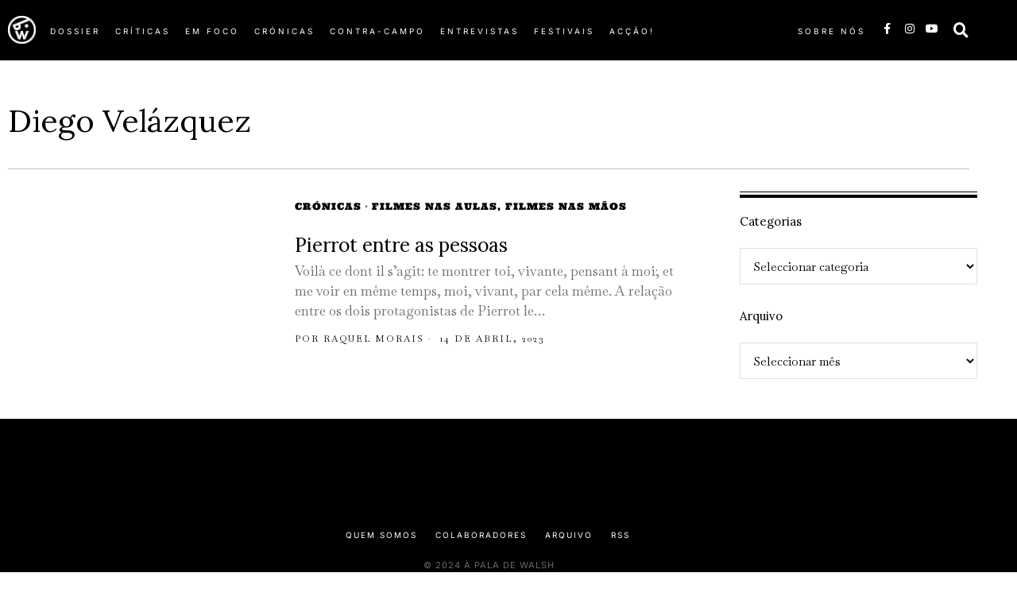

--- FILE ---
content_type: text/html; charset=UTF-8
request_url: https://apaladewalsh.com/tag/diego-velazquez/
body_size: 28728
content:
<!DOCTYPE html>
<html lang="pt-PT" class="no-js">
<head><style>img.lazy{min-height:1px}</style><link href="https://apaladewalsh.com/wp-content/plugins/w3-total-cache/pub/js/lazyload.min.js" as="script">
	<meta charset="UTF-8">
	<meta name="viewport" content="width=device-width, initial-scale=1.0">
	<link rel="profile" href="http://gmpg.org/xfn/11">
    
	<!--[if lt IE 9]>
	<script src="https://apaladewalsh.com/wp-content/themes/fox/js/html5.js"></script>
	<![endif]-->
    
    <script>
    document.addEventListener('DOMContentLoaded',function(){
        var fox56_async_css = document.querySelectorAll('link[media="fox56_async"],style[media="fox56_async"]')
        if ( ! fox56_async_css ) {
            return;
        }
        for( var link of fox56_async_css ) {
            link.setAttribute('media','all')
        }
    });
</script>
<title>Diego Velázquez &#8211; À pala de Walsh</title>
<meta name='robots' content='max-image-preview:large' />
<link rel='dns-prefetch' href='//fonts.googleapis.com' />
<link rel="alternate" type="application/rss+xml" title="À pala de Walsh &raquo; Feed" href="https://apaladewalsh.com/feed/" />
<link rel="alternate" type="application/rss+xml" title="À pala de Walsh &raquo; Feed de comentários" href="https://apaladewalsh.com/comments/feed/" />
<link rel="alternate" type="application/rss+xml" title="Feed de etiquetas À pala de Walsh &raquo; Diego Velázquez" href="https://apaladewalsh.com/tag/diego-velazquez/feed/" />
<style id='wp-img-auto-sizes-contain-inline-css'>
img:is([sizes=auto i],[sizes^="auto," i]){contain-intrinsic-size:3000px 1500px}
/*# sourceURL=wp-img-auto-sizes-contain-inline-css */
</style>
<link rel='stylesheet' id='elementor-frontend-css' href='https://apaladewalsh.com/wp-content/plugins/elementor/assets/css/frontend.min.css?ver=3.34.3' media='all' />
<link rel='stylesheet' id='swiper-css' href='https://apaladewalsh.com/wp-content/plugins/elementor/assets/lib/swiper/v8/css/swiper.min.css?ver=8.4.5' media='all' />
<link rel='stylesheet' id='fox-elementor-css' href='https://apaladewalsh.com/wp-content/plugins/fox-framework/css/framework.css?ver=3.0' media='all' />
<link rel='stylesheet' id='fox-v55-css' href='https://apaladewalsh.com/wp-content/plugins/fox-framework/css/v55.css?ver=3.0' media='all' />
<style id='wp-emoji-styles-inline-css'>

	img.wp-smiley, img.emoji {
		display: inline !important;
		border: none !important;
		box-shadow: none !important;
		height: 1em !important;
		width: 1em !important;
		margin: 0 0.07em !important;
		vertical-align: -0.1em !important;
		background: none !important;
		padding: 0 !important;
	}
/*# sourceURL=wp-emoji-styles-inline-css */
</style>
<style id='classic-theme-styles-inline-css'>
/*! This file is auto-generated */
.wp-block-button__link{color:#fff;background-color:#32373c;border-radius:9999px;box-shadow:none;text-decoration:none;padding:calc(.667em + 2px) calc(1.333em + 2px);font-size:1.125em}.wp-block-file__button{background:#32373c;color:#fff;text-decoration:none}
/*# sourceURL=/wp-includes/css/classic-themes.min.css */
</style>
<style id='global-styles-inline-css'>
:root{--wp--preset--aspect-ratio--square: 1;--wp--preset--aspect-ratio--4-3: 4/3;--wp--preset--aspect-ratio--3-4: 3/4;--wp--preset--aspect-ratio--3-2: 3/2;--wp--preset--aspect-ratio--2-3: 2/3;--wp--preset--aspect-ratio--16-9: 16/9;--wp--preset--aspect-ratio--9-16: 9/16;--wp--preset--color--black: #000000;--wp--preset--color--cyan-bluish-gray: #abb8c3;--wp--preset--color--white: #ffffff;--wp--preset--color--pale-pink: #f78da7;--wp--preset--color--vivid-red: #cf2e2e;--wp--preset--color--luminous-vivid-orange: #ff6900;--wp--preset--color--luminous-vivid-amber: #fcb900;--wp--preset--color--light-green-cyan: #7bdcb5;--wp--preset--color--vivid-green-cyan: #00d084;--wp--preset--color--pale-cyan-blue: #8ed1fc;--wp--preset--color--vivid-cyan-blue: #0693e3;--wp--preset--color--vivid-purple: #9b51e0;--wp--preset--gradient--vivid-cyan-blue-to-vivid-purple: linear-gradient(135deg,rgb(6,147,227) 0%,rgb(155,81,224) 100%);--wp--preset--gradient--light-green-cyan-to-vivid-green-cyan: linear-gradient(135deg,rgb(122,220,180) 0%,rgb(0,208,130) 100%);--wp--preset--gradient--luminous-vivid-amber-to-luminous-vivid-orange: linear-gradient(135deg,rgb(252,185,0) 0%,rgb(255,105,0) 100%);--wp--preset--gradient--luminous-vivid-orange-to-vivid-red: linear-gradient(135deg,rgb(255,105,0) 0%,rgb(207,46,46) 100%);--wp--preset--gradient--very-light-gray-to-cyan-bluish-gray: linear-gradient(135deg,rgb(238,238,238) 0%,rgb(169,184,195) 100%);--wp--preset--gradient--cool-to-warm-spectrum: linear-gradient(135deg,rgb(74,234,220) 0%,rgb(151,120,209) 20%,rgb(207,42,186) 40%,rgb(238,44,130) 60%,rgb(251,105,98) 80%,rgb(254,248,76) 100%);--wp--preset--gradient--blush-light-purple: linear-gradient(135deg,rgb(255,206,236) 0%,rgb(152,150,240) 100%);--wp--preset--gradient--blush-bordeaux: linear-gradient(135deg,rgb(254,205,165) 0%,rgb(254,45,45) 50%,rgb(107,0,62) 100%);--wp--preset--gradient--luminous-dusk: linear-gradient(135deg,rgb(255,203,112) 0%,rgb(199,81,192) 50%,rgb(65,88,208) 100%);--wp--preset--gradient--pale-ocean: linear-gradient(135deg,rgb(255,245,203) 0%,rgb(182,227,212) 50%,rgb(51,167,181) 100%);--wp--preset--gradient--electric-grass: linear-gradient(135deg,rgb(202,248,128) 0%,rgb(113,206,126) 100%);--wp--preset--gradient--midnight: linear-gradient(135deg,rgb(2,3,129) 0%,rgb(40,116,252) 100%);--wp--preset--font-size--small: 13px;--wp--preset--font-size--medium: 20px;--wp--preset--font-size--large: 36px;--wp--preset--font-size--x-large: 42px;--wp--preset--spacing--20: 0.44rem;--wp--preset--spacing--30: 0.67rem;--wp--preset--spacing--40: 1rem;--wp--preset--spacing--50: 1.5rem;--wp--preset--spacing--60: 2.25rem;--wp--preset--spacing--70: 3.38rem;--wp--preset--spacing--80: 5.06rem;--wp--preset--shadow--natural: 6px 6px 9px rgba(0, 0, 0, 0.2);--wp--preset--shadow--deep: 12px 12px 50px rgba(0, 0, 0, 0.4);--wp--preset--shadow--sharp: 6px 6px 0px rgba(0, 0, 0, 0.2);--wp--preset--shadow--outlined: 6px 6px 0px -3px rgb(255, 255, 255), 6px 6px rgb(0, 0, 0);--wp--preset--shadow--crisp: 6px 6px 0px rgb(0, 0, 0);}:where(.is-layout-flex){gap: 0.5em;}:where(.is-layout-grid){gap: 0.5em;}body .is-layout-flex{display: flex;}.is-layout-flex{flex-wrap: wrap;align-items: center;}.is-layout-flex > :is(*, div){margin: 0;}body .is-layout-grid{display: grid;}.is-layout-grid > :is(*, div){margin: 0;}:where(.wp-block-columns.is-layout-flex){gap: 2em;}:where(.wp-block-columns.is-layout-grid){gap: 2em;}:where(.wp-block-post-template.is-layout-flex){gap: 1.25em;}:where(.wp-block-post-template.is-layout-grid){gap: 1.25em;}.has-black-color{color: var(--wp--preset--color--black) !important;}.has-cyan-bluish-gray-color{color: var(--wp--preset--color--cyan-bluish-gray) !important;}.has-white-color{color: var(--wp--preset--color--white) !important;}.has-pale-pink-color{color: var(--wp--preset--color--pale-pink) !important;}.has-vivid-red-color{color: var(--wp--preset--color--vivid-red) !important;}.has-luminous-vivid-orange-color{color: var(--wp--preset--color--luminous-vivid-orange) !important;}.has-luminous-vivid-amber-color{color: var(--wp--preset--color--luminous-vivid-amber) !important;}.has-light-green-cyan-color{color: var(--wp--preset--color--light-green-cyan) !important;}.has-vivid-green-cyan-color{color: var(--wp--preset--color--vivid-green-cyan) !important;}.has-pale-cyan-blue-color{color: var(--wp--preset--color--pale-cyan-blue) !important;}.has-vivid-cyan-blue-color{color: var(--wp--preset--color--vivid-cyan-blue) !important;}.has-vivid-purple-color{color: var(--wp--preset--color--vivid-purple) !important;}.has-black-background-color{background-color: var(--wp--preset--color--black) !important;}.has-cyan-bluish-gray-background-color{background-color: var(--wp--preset--color--cyan-bluish-gray) !important;}.has-white-background-color{background-color: var(--wp--preset--color--white) !important;}.has-pale-pink-background-color{background-color: var(--wp--preset--color--pale-pink) !important;}.has-vivid-red-background-color{background-color: var(--wp--preset--color--vivid-red) !important;}.has-luminous-vivid-orange-background-color{background-color: var(--wp--preset--color--luminous-vivid-orange) !important;}.has-luminous-vivid-amber-background-color{background-color: var(--wp--preset--color--luminous-vivid-amber) !important;}.has-light-green-cyan-background-color{background-color: var(--wp--preset--color--light-green-cyan) !important;}.has-vivid-green-cyan-background-color{background-color: var(--wp--preset--color--vivid-green-cyan) !important;}.has-pale-cyan-blue-background-color{background-color: var(--wp--preset--color--pale-cyan-blue) !important;}.has-vivid-cyan-blue-background-color{background-color: var(--wp--preset--color--vivid-cyan-blue) !important;}.has-vivid-purple-background-color{background-color: var(--wp--preset--color--vivid-purple) !important;}.has-black-border-color{border-color: var(--wp--preset--color--black) !important;}.has-cyan-bluish-gray-border-color{border-color: var(--wp--preset--color--cyan-bluish-gray) !important;}.has-white-border-color{border-color: var(--wp--preset--color--white) !important;}.has-pale-pink-border-color{border-color: var(--wp--preset--color--pale-pink) !important;}.has-vivid-red-border-color{border-color: var(--wp--preset--color--vivid-red) !important;}.has-luminous-vivid-orange-border-color{border-color: var(--wp--preset--color--luminous-vivid-orange) !important;}.has-luminous-vivid-amber-border-color{border-color: var(--wp--preset--color--luminous-vivid-amber) !important;}.has-light-green-cyan-border-color{border-color: var(--wp--preset--color--light-green-cyan) !important;}.has-vivid-green-cyan-border-color{border-color: var(--wp--preset--color--vivid-green-cyan) !important;}.has-pale-cyan-blue-border-color{border-color: var(--wp--preset--color--pale-cyan-blue) !important;}.has-vivid-cyan-blue-border-color{border-color: var(--wp--preset--color--vivid-cyan-blue) !important;}.has-vivid-purple-border-color{border-color: var(--wp--preset--color--vivid-purple) !important;}.has-vivid-cyan-blue-to-vivid-purple-gradient-background{background: var(--wp--preset--gradient--vivid-cyan-blue-to-vivid-purple) !important;}.has-light-green-cyan-to-vivid-green-cyan-gradient-background{background: var(--wp--preset--gradient--light-green-cyan-to-vivid-green-cyan) !important;}.has-luminous-vivid-amber-to-luminous-vivid-orange-gradient-background{background: var(--wp--preset--gradient--luminous-vivid-amber-to-luminous-vivid-orange) !important;}.has-luminous-vivid-orange-to-vivid-red-gradient-background{background: var(--wp--preset--gradient--luminous-vivid-orange-to-vivid-red) !important;}.has-very-light-gray-to-cyan-bluish-gray-gradient-background{background: var(--wp--preset--gradient--very-light-gray-to-cyan-bluish-gray) !important;}.has-cool-to-warm-spectrum-gradient-background{background: var(--wp--preset--gradient--cool-to-warm-spectrum) !important;}.has-blush-light-purple-gradient-background{background: var(--wp--preset--gradient--blush-light-purple) !important;}.has-blush-bordeaux-gradient-background{background: var(--wp--preset--gradient--blush-bordeaux) !important;}.has-luminous-dusk-gradient-background{background: var(--wp--preset--gradient--luminous-dusk) !important;}.has-pale-ocean-gradient-background{background: var(--wp--preset--gradient--pale-ocean) !important;}.has-electric-grass-gradient-background{background: var(--wp--preset--gradient--electric-grass) !important;}.has-midnight-gradient-background{background: var(--wp--preset--gradient--midnight) !important;}.has-small-font-size{font-size: var(--wp--preset--font-size--small) !important;}.has-medium-font-size{font-size: var(--wp--preset--font-size--medium) !important;}.has-large-font-size{font-size: var(--wp--preset--font-size--large) !important;}.has-x-large-font-size{font-size: var(--wp--preset--font-size--x-large) !important;}
:where(.wp-block-post-template.is-layout-flex){gap: 1.25em;}:where(.wp-block-post-template.is-layout-grid){gap: 1.25em;}
:where(.wp-block-term-template.is-layout-flex){gap: 1.25em;}:where(.wp-block-term-template.is-layout-grid){gap: 1.25em;}
:where(.wp-block-columns.is-layout-flex){gap: 2em;}:where(.wp-block-columns.is-layout-grid){gap: 2em;}
:root :where(.wp-block-pullquote){font-size: 1.5em;line-height: 1.6;}
/*# sourceURL=global-styles-inline-css */
</style>
<link rel='stylesheet' id='contact-form-7-css' href='https://apaladewalsh.com/wp-content/plugins/contact-form-7/includes/css/styles.css?ver=6.1.4' media='all' />
<link rel='stylesheet' id='elementor-icons-css' href='https://apaladewalsh.com/wp-content/plugins/elementor/assets/lib/eicons/css/elementor-icons.min.css?ver=5.46.0' media='all' />
<link rel='stylesheet' id='elementor-post-79398-css' href='https://apaladewalsh.com/wp-content/uploads/elementor/css/post-79398.css?ver=1769524561' media='all' />
<link rel='stylesheet' id='elementor-post-654-css' href='https://apaladewalsh.com/wp-content/uploads/elementor/css/post-654.css?ver=1769524577' media='all' />
<link rel='stylesheet' id='elementor-post-627-css' href='https://apaladewalsh.com/wp-content/uploads/elementor/css/post-627.css?ver=1769524577' media='all' />
<link rel='stylesheet' id='elementor-post-719-css' href='https://apaladewalsh.com/wp-content/uploads/elementor/css/post-719.css?ver=1769524561' media='all' />
<link rel='stylesheet' id='elementor-post-890-css' href='https://apaladewalsh.com/wp-content/uploads/elementor/css/post-890.css?ver=1769524577' media='all' />
<link rel='stylesheet' id='fox-google-fonts-css' href='https://fonts.googleapis.com/css?family=Lora%3A400%2C700%2C600%7CBaskervville%3A400%2C700%7CBodoni+Moda%3Aitalic%7CUltra%3A400&#038;display=swap&#038;ver=7.0.0.3' media='all' />
<link rel='stylesheet' id='fox-icon56-v68-loading-css' href='https://apaladewalsh.com/wp-content/themes/fox/css56/icon56-v68-loading.css?ver=7.0.0.3' media='all' />
<link rel='stylesheet' id='fox-common-css' href='https://apaladewalsh.com/wp-content/themes/fox/css56/common.css?ver=7.0.0.3' media='all' />
<link rel='stylesheet' id='fox-common-below-css' href='https://apaladewalsh.com/wp-content/themes/fox/css56/common-below.css?ver=7.0.0.3' media='all' />
<link rel='stylesheet' id='fox-header-above-css' href='https://apaladewalsh.com/wp-content/themes/fox/css56/header-above.css?ver=7.0.0.3' media='all' />
<link rel='stylesheet' id='fox-header-below-css' href='https://apaladewalsh.com/wp-content/themes/fox/css56/header-below.css?ver=7.0.0.3' media='all' />
<link rel='stylesheet' id='fox-footer-css' href='https://apaladewalsh.com/wp-content/themes/fox/css56/footer.css?ver=7.0.0.3' media='all' />
<link rel='stylesheet' id='fox-widgets-css' href='https://apaladewalsh.com/wp-content/themes/fox/css56/widgets.css?ver=7.0.0.3' media='all' />
<link rel='stylesheet' id='fox-builder-common-css' href='https://apaladewalsh.com/wp-content/themes/fox/css56/builder/common.css?ver=7.0.0.3' media='all' />
<link rel='stylesheet' id='fox-builder-grid-css' href='https://apaladewalsh.com/wp-content/themes/fox/css56/builder/grid.css?ver=7.0.0.3' media='all' />
<link rel='stylesheet' id='fox-builder-list-css' href='https://apaladewalsh.com/wp-content/themes/fox/css56/builder/list.css?ver=7.0.0.3' media='all' />
<link rel='stylesheet' id='fox-builder-masonry-css' href='https://apaladewalsh.com/wp-content/themes/fox/css56/builder/masonry.css?ver=7.0.0.3' media='all' />
<link rel='stylesheet' id='fox-builder-carousel-css' href='https://apaladewalsh.com/wp-content/themes/fox/css56/builder/carousel.css?ver=7.0.0.3' media='all' />
<link rel='stylesheet' id='fox-builder-group-css' href='https://apaladewalsh.com/wp-content/themes/fox/css56/builder/group.css?ver=7.0.0.3' media='all' />
<link rel='stylesheet' id='fox-builder-others-css' href='https://apaladewalsh.com/wp-content/themes/fox/css56/builder/others.css?ver=7.0.0.3' media='all' />
<link rel='stylesheet' id='fox-misc-css' href='https://apaladewalsh.com/wp-content/themes/fox/css56/misc.css?ver=7.0.0.3' media='all' />
<link rel='stylesheet' id='fox-lightbox-css' href='https://apaladewalsh.com/wp-content/themes/fox/css56/lightbox.css?ver=7.0.0.3' media='all' />
<link rel='stylesheet' id='elementor-gf-local-ultra-css' href='https://apaladewalsh.com/wp-content/uploads/elementor/google-fonts/css/ultra.css?ver=1742223657' media='all' />
<link rel='stylesheet' id='elementor-gf-local-inter-css' href='https://apaladewalsh.com/wp-content/uploads/elementor/google-fonts/css/inter.css?ver=1742223698' media='all' />
<link rel='stylesheet' id='elementor-icons-shared-0-css' href='https://apaladewalsh.com/wp-content/plugins/elementor/assets/lib/font-awesome/css/fontawesome.min.css?ver=5.15.3' media='all' />
<link rel='stylesheet' id='elementor-icons-fa-brands-css' href='https://apaladewalsh.com/wp-content/plugins/elementor/assets/lib/font-awesome/css/brands.min.css?ver=5.15.3' media='all' />
<link rel='stylesheet' id='elementor-icons-fa-solid-css' href='https://apaladewalsh.com/wp-content/plugins/elementor/assets/lib/font-awesome/css/solid.min.css?ver=5.15.3' media='all' />
<script src="https://apaladewalsh.com/wp-includes/js/jquery/jquery.min.js?ver=3.7.1" id="jquery-core-js"></script>
<script src="https://apaladewalsh.com/wp-includes/js/jquery/jquery-migrate.min.js?ver=3.4.1" id="jquery-migrate-js"></script>
<link rel="https://api.w.org/" href="https://apaladewalsh.com/wp-json/" /><link rel="alternate" title="JSON" type="application/json" href="https://apaladewalsh.com/wp-json/wp/v2/tags/12265" /><link rel="EditURI" type="application/rsd+xml" title="RSD" href="https://apaladewalsh.com/xmlrpc.php?rsd" />
<meta name="generator" content="WordPress 6.9" />
<link type="text/css" rel="stylesheet" href="https://apaladewalsh.com/wp-content/plugins/simple-pull-quote/css/simple-pull-quote.css" />
<style id="foxcss-customizer">.topbar56 .container .row { height : 40px ;} .topbar56 { background-color : #fff ;} .topbar56 { border-bottom-width : 0px ;} .topbar56 { border-top-width : 0px ;} .topbar56__container { border-bottom-width : 1px ;} .topbar56__container { border-top-width : 0px ;} .main_header56 .container { padding-top : 14px ;} .main_header56 .container { padding-bottom : 14px ;} .main_header56 { border-bottom-width : 0px ;} .main_header56__container { border-bottom-width : 0px ;} .header_bottom56 .container .row { height : 32px ;} .header_bottom56 { border-bottom-width : 0px ;} .header_bottom56 { border-top-width : 0px ;} .header_bottom56__container { border-bottom-width : 0px ;} .header_bottom56__container { border-top-width : 0px ;} .masthead--sticky .masthead__wrapper.before-sticky { border-top-width : 0px ;} .masthead--sticky .masthead__wrapper.before-sticky { border-bottom-width : 0px ;} .masthead--sticky .masthead__wrapper.before-sticky { box-shadow : 0 3px 10px rgba(0,0,0,0.1) ;} .text-logo { font-family : var(--font-heading) ;} .text-logo { font-weight : 400 ;} .text-logo { font-style : normal ;} .text-logo { font-size : 60px ;} .text-logo { line-height : 1.1 ;} .text-logo { letter-spacing : 0px ;} .text-logo { text-transform : uppercase ;} .header_desktop56 .logo56 img { width : 600px ;} .header_mobile56 .logo56 img { height : 24px ;} .site-description { margin-top : 0px ;} .slogan { font-family : var(--font-heading) ;} .slogan { font-weight : 400 ;} .slogan { font-style : normal ;} .slogan { font-size : 13px ;} .slogan { line-height : 1.1 ;} .slogan { letter-spacing : 6px ;} .slogan { text-transform : uppercase ;} .mainnav ul.menu > li > a { padding-left : 12px ;} .mainnav ul.menu > li > a { padding-right : 12px ;} .mainnav ul.menu > li > a { font-weight : 400 ;} .mainnav ul.menu > li > a { line-height : 40px ;} .mainnav ul.menu > li > a { color : #000 ;} .mainnav ul.menu > li > a:hover { color : #000 ;} .mainnav ul.menu > li > a:hover { background : #111 ;} .mainnav ul.menu > li.current-menu-item > a, .mainnav ul.menu > li.current-menu-ancestor > a { color : #000 ;} .mainnav ul.menu > li.current-menu-item > a, .mainnav ul.menu > li.current-menu-ancestor > a { background : #111 ;} .mainnav ul.menu > li > a:after { width : 90% ;} .mainnav ul.menu > li > a:after { left : calc((100% - 90%)/2) ;} .mainnav ul.menu > li > a:after { height : 2px ;} .mainnav .mk { font-size : 14px ;} .mainnav .mk { margin-left : 3px ;} .mainnav ul.sub-menu { width : 180px ;} .mega.column-2 > .sub-menu { width : calc(2*180px) ;} .mega.column-3 > .sub-menu { width : calc(3*180px) ;} .mainnav ul.sub-menu { background : #fff ;} .mainnav ul.sub-menu { padding-top : 0px ;} .mainnav ul.sub-menu { padding-bottom : 0px ;} .mainnav ul.sub-menu { padding-left : 0px ;} .mainnav ul.sub-menu { padding-right : 0px ;} .mainnav ul.sub-menu { border-radius : 0px ;} .mainnav ul.sub-menu { box-shadow : 0 5px 20px rgba(0,0,0,0.0) ;} .mainnav ul.menu > li.menu-item-has-children:after,.mainnav ul.menu > li.mega:after { border-bottom-color : #fff ;} .mainnav ul.menu > li.menu-item-has-children:before,.mainnav ul.menu > li.mega:before { border-bottom-color : #ccc ;} .mainnav ul.sub-menu a { padding-left : 12px ;} .mainnav ul.sub-menu a { padding-right : 12px ;} .mainnav ul.sub-menu a { line-height : 28px ;} .mainnav ul.sub-menu a { color : #111 ;} .mainnav ul.sub-menu a:hover { color : #111 ;} .mainnav ul.sub-menu a:hover { background-color : #f0f0f0 ;} .mainnav ul.sub-menu > li.current-menu-item > a, .mainnav ul.sub-menu > li.current-menu-ancestor > a { color : #111 ;} .mainnav ul.sub-menu > li.current-menu-item > a, .mainnav ul.sub-menu > li.current-menu-ancestor > a { background-color : #f0f0f0 ;} .mainnav ul.sub-menu li { border-top-color : #111 ;} .mainnav li.mega .sub-menu > li:before { border-left-color : #111 ;} .header56__social li + li { margin-left : 3px ;} .header56__social a { width : 24px ;} .header56__social a { height : 24px ;} .header56__social a { font-size : 18px ;} .header56__social a img { width : 18px ;} .header56__social a { border-radius : 0px ;} .header56__social a { border-width : 0px ;} .search-btn img, .searchform button img { width : 32px ;} .header56__btn__1 { border-width : 1px ;} .header56__btn__1 { border-radius : 0px ;} .header56__btn__2 { border-width : 1px ;} .header56__btn__2 { border-radius : 0px ;} .hamburger--type-icon { width : 40px ;} .hamburger--type-icon { height : 40px ;} .hamburger--type-icon { border-width : 0px ;} .hamburger--type-icon { border-radius : 0px ;} .hamburger--type-image { width : 40px ;} .header_mobile56 .container .row, .header_mobile56__height { height : 54px ;} .header_mobile56 { border-bottom-width : 0px ;} .header_mobile56 { border-top-width : 0px ;} .header_mobile56 { box-shadow : 0 4px 10px rgba(0,0,0,0.0) ;} .offcanvas56 { width : 320px ;} .offcanvas56__overlay { background : rgba(0,0,0,0.5) ;} .offcanvas56 { padding-top : 16px ;} .offcanvas56 { padding-bottom : 16px ;} .offcanvas56 { padding-left : 16px ;} .offcanvas56 { padding-right : 16px ;} .offcanvas56__element + .offcanvas56__element { margin-top : 20px ;} .offcanvasnav56 ul.sub-menu, .offcanvasnav56 li + li { border-top-width : 0px ;} .offcanvasnav56 { font-family : var(--font-nav) ;} .offcanvasnav56 { font-size : 16px ;} .offcanvasnav56 a, .offcanvasnav56 .mk { line-height : 42px ;} .offcanvasnav56 .mk { width : 42px ;} .offcanvasnav56 .mk { height : 42px ;} .offcanvasnav56 a { padding-left : 0px ;} .offcanvasnav56 ul ul { font-family : var(--font-nav) ;} .offcanvasnav56 ul ul a, .offcanvasnav56 ul ul .mk { line-height : 32px ;} .offcanvasnav56 ul ul .mk { width : 32px ;} .offcanvasnav56 ul ul .mk { height : 32px ;} :root { --font-body : "Baskervville", serif ;} body { font-weight : 400 ;} body { font-size : 15px ;} body { line-height : 1.5 ;} body { letter-spacing : 0px ;} body { text-transform : none ;} :root { --font-heading : "Lora", serif ;} h1, h2, h3, h4, h5, h6 { font-weight : 400 ;} h1, h2, h3, h4, h5, h6 { line-height : 1.3 ;} h1, h2, h3, h4, h5, h6 { text-transform : none ;} h2 { font-size : 33px ;} h3 { font-size : 26px ;} h4 { font-size : 20px ;} :root { --font-nav : "Helvetica Neue", sans-serif ;} :root { --font-custom-1 : "Helvetica Neue", sans-serif ;} :root { --font-custom-2 : "Helvetica Neue", sans-serif ;} :root { --accent-color : #ae3838 ;} body { color : #000000 ;} a { color : #000000 ;} a:hover { color : #ae3838 ;} :root { --border-color : #e1e1e1 ;} :root { --content-width : 1230px ;} .secondary56 .secondary56__sep { border-left-width : 0px ;} :root { --sidebar-content-spacing : 32px ;} body { background-color : rgba(255,255,255,1) ;} body.layout-boxed #wi-all { background-size : cover ;} body.layout-boxed #wi-all { background-position : center center ;} body.layout-boxed #wi-all { background-attachment : scroll ;} body.layout-boxed #wi-all { background-repeat : no-repeat ;} body.layout-boxed #wi-all { border-top-width : 0px ;} body.layout-boxed #wi-all { border-right-width : 0px ;} body.layout-boxed #wi-all { border-bottom-width : 0px ;} body.layout-boxed #wi-all { border-left-width : 0px ;} :root { --button-height : 48px ;} button,input[type="submit"],.btn56 { font-family : var(--font-heading) ;} button,input[type="submit"],.btn56 { font-weight : 600 ;} button,input[type="submit"],.btn56 { font-style : normal ;} button,input[type="submit"],.btn56 { font-size : 14px ;} button,input[type="submit"],.btn56 { letter-spacing : 1px ;} button,input[type="submit"],.btn56 { text-transform : uppercase ;} :root { --button-padding : 28px ;} :root { --button-shadow : 2px 8px 20px rgba(0,0,0,0.0) ;} :root { --button-hover-shadow : 2px 8px 20px rgba(0,0,0,0.0) ;} :root { --button-border-radius : 0px ;} :root { --input-border-width : 1px ;} input[type="text"], input[type="number"], input[type="email"], input[type="url"], input[type="date"], input[type="password"], textarea, .fox-input { font-family : var(--font-body) ;} input[type="text"], input[type="number"], input[type="email"], input[type="url"], input[type="date"], input[type="password"], textarea, .fox-input { font-weight : 400 ;} input[type="text"], input[type="number"], input[type="email"], input[type="url"], input[type="date"], input[type="password"], textarea, .fox-input { font-style : normal ;} input[type="text"], input[type="number"], input[type="email"], input[type="url"], input[type="date"], input[type="password"], textarea, .fox-input { font-size : 16px ;} input[type="text"], input[type="number"], input[type="email"], input[type="url"], input[type="date"], input[type="password"], textarea, .fox-input { letter-spacing : 0px ;} input[type="text"], input[type="number"], input[type="email"], input[type="url"], input[type="date"], input[type="password"], textarea, .fox-input { text-transform : none ;} :root { --input-border-radius : 1px ;} :root { --input-height : 46px ;} :root { --input-placeholder-opacity : 0.6 ;} :root { --input-border-color : #e1e1e1 ;} :root { --input-shadow : 2px 8px 20px rgba(0,0,0,0.0) ;} :root { --input-focus-border-color : #e1e1e1 ;} :root { --input-focus-shadow : 2px 8px 20px rgba(0,0,0,0.0) ;} .secondary56 .widget + .widget { margin-top : 20px ;} .secondary56 .widget + .widget { padding-top : 20px ;} .secondary56 .widget + .widget { border-top-width : 0px ;} .widget-title, .secondary56 .wp-block-heading { text-align : left ;} .widget-title, .secondary56 .wp-block-heading { font-family : var(--font-heading) ;} .widget-title, .secondary56 .wp-block-heading { font-weight : 400 ;} .widget-title, .secondary56 .wp-block-heading { font-style : normal ;} .widget-title, .secondary56 .wp-block-heading { font-size : 12px ;} .widget-title, .secondary56 .wp-block-heading { letter-spacing : 2px ;} .widget-title, .secondary56 .wp-block-heading { text-transform : uppercase ;} .widget-title, .secondary56 .wp-block-heading { border-top-width : 0px ;} .widget-title, .secondary56 .wp-block-heading { border-right-width : 0px ;} .widget-title, .secondary56 .wp-block-heading { border-bottom-width : 0px ;} .widget-title, .secondary56 .wp-block-heading { border-left-width : 0px ;} .widget-title, .secondary56 .wp-block-heading { padding-top : 0px ;} .widget-title, .secondary56 .wp-block-heading { padding-right : 0px ;} .widget-title, .secondary56 .wp-block-heading { padding-bottom : 0px ;} .widget-title, .secondary56 .wp-block-heading { padding-left : 0px ;} .widget-title, .secondary56 .wp-block-heading { margin-top : 0px ;} .widget-title, .secondary56 .wp-block-heading { margin-right : 0px ;} .widget-title, .secondary56 .wp-block-heading { margin-bottom : 8px ;} .widget-title, .secondary56 .wp-block-heading { margin-left : 0px ;} :root { --list-widget-border-style : solid ;} :root { --list-widget-border-color : #e1e1e1 ;} :root { --list-widget-spacing : 6px ;} .single56--link-4 .single56__content a { text-decoration : none ;} .single56--link-4 .single56__content a { text-decoration-thickness : 1px ;} .single56--link-4 .single56__content a:hover { text-decoration : none ;} .single56--link-4 .single56__content a:hover { text-decoration-thickness : 1px ;} blockquote { font-family : "Bodoni Moda", serif ;} blockquote { font-weight : 400 ;} blockquote { font-style : italic ;} blockquote { font-size : 20px ;} blockquote { letter-spacing : 0px ;} blockquote { text-transform : none ;} blockquote { border-top-width : 0px ;} blockquote { border-right-width : 0px ;} blockquote { border-bottom-width : 0px ;} blockquote { border-left-width : 0px ;} .wp-caption-text, .wp-element-caption, .single_thumbnail56 figcaption, .thumbnail56 figcaption, .wp-block-image figcaption, .blocks-gallery-caption { color : #909090 ;} .wp-caption-text, .single_thumbnail56 figcaption, .thumbnail56 figcaption, .wp-block-image figcaption, .blocks-gallery-caption { font-family : var(--font-body) ;} .wp-caption-text, .single_thumbnail56 figcaption, .thumbnail56 figcaption, .wp-block-image figcaption, .blocks-gallery-caption { font-style : normal ;} .wp-caption-text, .single_thumbnail56 figcaption, .thumbnail56 figcaption, .wp-block-image figcaption, .blocks-gallery-caption { font-size : 14px ;} .wp-caption-text, .single_thumbnail56 figcaption, .thumbnail56 figcaption, .wp-block-image figcaption, .blocks-gallery-caption { line-height : 1.2 ;} .wi-dropcap,.enable-dropcap .dropcap-content > p:first-of-type:first-letter, p.has-drop-cap:not(:focus):first-letter { font-family : var(--font-body) ;} .wi-dropcap,.enable-dropcap .dropcap-content > p:first-of-type:first-letter, p.has-drop-cap:not(:focus):first-letter { font-weight : 700 ;} :root { --darkmode-bg : #000 ;} :root { --darkmode-border-color : rgba(255,255,255,0.12) ;} .lamp56--icon .lamp56__part, .lamp56--icon_text .lamp56__part { height : 24px ;} .lamp56--icon .lamp56__part { width : 24px ;} .lamp56__part i { font-size : 18px ;} .titlebar56__main { width : 600px ;} .titlebar56 { border-top-width : 0px ;} .titlebar56 { border-bottom-width : 0px ;} .titlebar56__title { font-family : var(--font-heading) ;} .titlebar56__title { font-size : 64px ;} .titlebar56__description { font-family : var(--font-body) ;} .toparea56 .blog56--grid { column-gap : 40px ;} .toparea56 .blog56--list { column-gap : 40px ;} .toparea56 .masonry-cell { padding-left : calc(40px/2) ;} .toparea56 .masonry-cell { padding-right : calc(40px/2) ;} .toparea56 .main-masonry { margin-left : calc(-40px/2) ;} .toparea56 .main-masonry { margin-right : calc(-40px/2) ;} .toparea56 .row56 { column-gap : 40px ;} .toparea56 .blog56__sep { column-gap : 40px ;} .toparea56 .blog56__sep__line { transform : translate( calc(40px/2), 0 ) ;} .toparea56 .carousel-cell { padding : 0 16px ;} .toparea56 .carousel56__container { margin : 0 -16px ;} .toparea56 .blog56--grid { row-gap : 64px ;} .toparea56 .blog56--list { row-gap : 64px ;} .toparea56 .masonry-cell { padding-top : 64px ;} .toparea56 .main-masonry { margin-top : -64px ;} .toparea56 .post56__sep__line { top : calc(-64px/2) ;} .toparea56 .blog56__sep__line { border-right-width : 0px ;} .toparea56 .post56__sep__line { border-top-width : 0px ;} .toparea56 .post56--list--thumb-percent .thumbnail56 { width : 40% ;} .toparea56 .post56--list--thumb-percent .thumbnail56 + .post56__text { width : calc(100% - 40%) ;} .toparea56 .post56--list--thumb-pixel .thumbnail56 { width : 400px ;} .toparea56 .post56--list--thumb-pixel .thumbnail56 + .post56__text { width : calc(100% - 400px) ;} .toparea56 .post56--list--thumb-left .thumbnail56 { padding-right : 24px ;} .toparea56 > .container > .blog56--list .post56--list--thumb-right .thumbnail56 { padding-left : 24px ;} .pagination56 .page-numbers { border-width : 0px ;} .pagination56 .page-numbers { border-radius : 30px ;} .pagination56 .page-numbers { font-family : var(--font-heading) ;} .pagination56 .page-numbers:hover, .pagination56 .page-numbers.current { color : #fff ;} .pagination56 .page-numbers:hover, .pagination56 .page-numbers.current { background : #ae3838 ;} .post56__padding { padding-bottom : 80% ;} .post56__height { height : 320px ;} .post56__overlay { background : rgba(0,0,0,.3) ;} .blog56--grid { column-gap : 32px ;} .blog56--list { column-gap : 32px ;} .masonry-cell { padding-left : calc(32px/2) ;} .masonry-cell { padding-right : calc(32px/2) ;} .main-masonry { margin-left : calc(-32px/2) ;} .main-masonry { margin-right : calc(-32px/2) ;} .row56 { column-gap : 32px ;} .blog56__sep { column-gap : 32px ;} .blog56__sep__line { transform : translate( calc(32px/2), 0 ) ;} .blog56--grid { row-gap : 64px ;} .blog56--list { row-gap : 64px ;} .masonry-cell { padding-top : 64px ;} .main-masonry { margin-top : -64px ;} .post56__sep__line { top : calc(-64px/2) ;} .component56 + .component56 { margin-top : 8px ;} .thumbnail56 { margin-bottom : 10px ;} .title56 { margin-bottom : 10px ;} .excerpt56 { margin-bottom : 10px ;} .blog56__sep__line { border-right-width : 0px ;} .post56__sep__line { border-top-width : 1px ;} .post56 { border-radius : 0px ;} .post56 { box-shadow : 2px 8px 20px rgba(0,0,0,0.0) ;} .post56 .post56__text { padding : 0px ;} .thumbnail56 img { border-top-width : 0px ;} .thumbnail56 img { border-right-width : 0px ;} .thumbnail56 img { border-bottom-width : 0px ;} .thumbnail56 img { border-left-width : 0px ;} .post56--list--thumb-percent .thumbnail56 { width : 40% ;} .post56--list--thumb-percent .thumbnail56 + .post56__text { width : calc(100% - 40%) ;} .post56--list--thumb-pixel .thumbnail56 { width : 360px ;} .post56--list--thumb-pixel .thumbnail56 + .post56__text { width : calc(100% - 360px) ;} .post56--list--thumb-left .thumbnail56 { padding-right : 24px ;} .post56--list--thumb-right .thumbnail56 { padding-left : 24px ;} .thumbnail56 img, .thumbnail56__overlay { border-radius : 0px ;} .thumbnail56__overlay { background : #000 ;} .thumbnail56 .thumbnail56__hover-img { width : 40% ;} .title56 { font-family : var(--font-heading) ;} .title56 { font-size : 26px ;} .title56 a:hover { text-decoration : none ;} .meta56__author a img { width : 32px ;} .meta56 { font-family : var(--font-body) ;} .meta56 { font-weight : 400 ;} .meta56 { font-style : normal ;} .meta56 { font-size : 11px ;} .meta56 { letter-spacing : 2px ;} .meta56 { text-transform : uppercase ;} .meta56__category--fancy { font-family : "Ultra", serif ;} .meta56__category--fancy { font-weight : 400 ;} .meta56__category--fancy { font-style : normal ;} .meta56__category--fancy { font-size : 12px ;} .meta56 .meta56__category--fancy a, .meta56 .meta56__category--fancy a:hover { color : #000000 ;} .single56__title { font-family : var(--font-heading) ;} .single56__subtitle { max-width : 600px ;} .single56__subtitle { font-weight : 300 ;} .single56__subtitle { font-size : 19px ;} :root { --narrow-width : 660px ;} .single56__heading { font-size : 24px ;} .single56__heading { text-align : center ;} .single56--small-heading-normal .single56__heading { border-top-width : 1px ;} .authorbox56 { border-top-width : 0px ;} .authorbox56 { border-right-width : 0px ;} .authorbox56 { border-bottom-width : 0px ;} .authorbox56 { border-left-width : 0px ;} .authorbox56__avatar { width : 90px ;} .authorbox56__text { width : calc(100% - 90px) ;} .authorbox56__name { margin-bottom : 10px ;} .authorbox56__name { font-weight : 700 ;} .authorbox56__name { font-size : 1.3em ;} .authorbox56__description { line-height : 1.4 ;} .terms56 a { font-weight : 400 ;} .terms56 a { font-size : 12px ;} .terms56 a { letter-spacing : 1px ;} .terms56 a { text-transform : uppercase ;} .terms56 a { line-height : 24px ;} .terms56 a { border-radius : 0px ;} .terms56 a { border-width : 1px ;} .terms56 a { color : #111 ;} .terms56 a { background : #fff ;} .terms56 a { border-color : #e1e1e1 ;} .terms56 a:hover { color : #fff ;} .terms56 a:hover { background : #000 ;} .terms56 a:hover { border-color : #000 ;} .singlenav56__post__bg { padding-bottom : 45% ;} .singlenav56--1cols .singlenav56__post__bg { padding-bottom : calc(45%/1.8) ;} .share56--inline a { width : 32px ;} .share56--inline a { height : 32px ;} .share56--full a { height : 32px ;} .share56 a { font-size : 16px ;} .share56--inline a { border-radius : 30px ;} .share56--full a { border-radius : 0px ;} .share56--inline li + li { margin-left : 3px ;} .share56--full ul { column-gap : 3px ;} .share56--custom a { border-width : 0px ;} .sidedock56__heading { background : #000 ;} .sidedock56__post .title56 { font-size : 18px ;} .progress56 { height : 5px ;} .minimal-logo img { height : 24px ;} .footer_sidebar56 .widget + .widget { margin-top : 12px ;} .footer_sidebar56  .widget + .widget { padding-top : 12px ;} .footer56__social li + li { margin-left : 3px ;} .footer56__social a { width : 30px ;} .footer56__social a { height : 30px ;} .footer56__social a { font-size : 16px ;} .footer56__social a img { width : 16px ;} .footer56__social a { border-radius : 40px ;} .footer56__social a { border-width : 0px ;} .footer56__social a { background : #000 ;} .footer56__social a { color : #fff ;} .footer56__social a:hover { background : #000 ;} .footer56__social a:hover { color : #fff ;} .footer56__nav li + li { margin-left : 10px ;} .footer56__nav a { font-size : 11px ;} .footer56__nav a { letter-spacing : 1px ;} .footer56__nav a { text-transform : uppercase ;} .scrollup56--noimage { color : #ffffff ;} .scrollup56--noimage { background : #000000 ;} .scrollup56--noimage { border-width : 0px ;} .scrollup56--noimage:hover { color : #ffffff ;} .scrollup56--noimage:hover { background : #555555 ;} .builder56 { padding-top : 10px ;} .builder56 { padding-bottom : 60px ;} .builder56__section + .builder56__section { margin-top : 24px ;} .heading56, .section-heading h2, .fox-heading .heading-title-main { font-family : var(--font-heading) ;} .heading56, .section-heading h2, .fox-heading .heading-title-main { font-weight : 600 ;} .heading56, .section-heading h2, .fox-heading .heading-title-main { font-style : normal ;} .heading56, .section-heading h2, .fox-heading .heading-title-main { font-size : 80px ;} .heading56, .section-heading h2, .fox-heading .heading-title-main { letter-spacing : 1px ;} .heading56, .section-heading h2, .fox-heading .heading-title-main { text-transform : uppercase ;}
@media(max-width:1024px) { .text-logo { font-size : 40px ;} .minimal-header { height : 54px ;} .toparea56 .blog56--grid { column-gap : 36px ;} .toparea56 .blog56--list { column-gap : 36px ;} .toparea56 .masonry-cell { padding-left : calc(36px/2) ;} .toparea56 .masonry-cell { padding-right : calc(36px/2) ;} .toparea56 .main-masonry { margin-left : calc(-36px/2) ;} .toparea56 .main-masonry { margin-right : calc(-36px/2) ;} .toparea56 .row56 { column-gap : 36px ;} .toparea56 .blog56__sep { column-gap : 36px ;} .toparea56 .blog56__sep__line { transform : translate( calc(36px/2), 0 ) ;} .toparea56 .carousel-cell { padding : 0 8px ;} .toparea56 .carousel56__container { margin : 0 -8px ;} .toparea56 .blog56--grid { row-gap : 48px ;} .toparea56 .blog56--list { row-gap : 48px ;} .toparea56 .masonry-cell { padding-top : 48px ;} .toparea56 .main-masonry { margin-top : -48px ;} .toparea56 .post56__sep__line { top : calc(-48px/2) ;} .toparea56 .post56--list--thumb-percent .thumbnail56 { width : 40% ;} .toparea56 .post56--list--thumb-percent .thumbnail56 + .post56__text { width : calc(100% - 40%) ;} .toparea56 .post56--list--thumb-pixel .thumbnail56 { width : 300px ;} .toparea56 .post56--list--thumb-pixel .thumbnail56 + .post56__text { width : calc(100% - 300px) ;} .toparea56 .post56--list--thumb-left .thumbnail56 { padding-right : 16px ;} .toparea56 > .container > .blog56--list .post56--list--thumb-right .thumbnail56 { padding-left : 16px ;} .post56__padding { padding-bottom : 80% ;} .post56__height { height : 320px ;} .blog56--grid { column-gap : 24px ;} .blog56--list { column-gap : 24px ;} .masonry-cell { padding-left : calc(24px/2) ;} .masonry-cell { padding-right : calc(24px/2) ;} .main-masonry { margin-left : calc(-24px/2) ;} .main-masonry { margin-right : calc(-24px/2) ;} .row56 { column-gap : 24px ;} .blog56__sep { column-gap : 24px ;} .blog56__sep__line { transform : translate( calc(24px/2), 0 ) ;} .blog56--grid { row-gap : 48px ;} .blog56--list { row-gap : 48px ;} .masonry-cell { padding-top : 48px ;} .main-masonry { margin-top : -48px ;} .post56__sep__line { top : calc(-48px/2) ;} .component56 + .component56 { margin-top : 8px ;} .thumbnail56 { margin-bottom : 8px ;} .title56 { margin-bottom : 8px ;} .excerpt56 { margin-bottom : 8px ;} .post56 .post56__text { padding : 0px ;} .post56--list--thumb-percent .thumbnail56 { width : 40% ;} .post56--list--thumb-percent .thumbnail56 + .post56__text { width : calc(100% - 40%) ;} .post56--list--thumb-pixel .thumbnail56 { width : 260px ;} .post56--list--thumb-pixel .thumbnail56 + .post56__text { width : calc(100% - 260px) ;} .post56--list--thumb-left .thumbnail56 { padding-right : 16px ;} .post56--list--thumb-right .thumbnail56 { padding-left : 16px ;} .title56 { font-size : 22px ;} .meta56__author a img { width : 32px ;} .sidedock56__post .title56 { font-size : 16px ;} .footer56__nav li + li { margin-left : 8px ;} .builder56 { padding-top : 10px ;} .builder56 { padding-bottom : 60px ;} .builder56__section + .builder56__section { margin-top : 20px ;} .heading56, .section-heading h2, .fox-heading .heading-title-main { font-size : 53px ;} }
@media (min-width:1024px) { body.layout-boxed #wi-all { margin-top : 0px ;} body.layout-boxed #wi-all { margin-bottom : 0px ;} body.layout-boxed #wi-all { padding-top : 0px ;} body.layout-boxed #wi-all { padding-bottom : 0px ;} }
@media only screen and (min-width: 840px) { .secondary56 { width : 265px ;} .hassidebar > .container--main > .primary56 { width : calc(100% - 265px) ;} }
@media(max-width:600px) { .text-logo { font-size : 20px ;} .offcanvas56 { top : 54px ;} body { font-size : 14px ;} button,input[type="submit"],.btn56 { font-size : 12px ;} input[type="text"], input[type="number"], input[type="email"], input[type="url"], input[type="date"], input[type="password"], textarea, .fox-input { font-size : 16px ;} .widget-title, .secondary56 .wp-block-heading { font-size : 12px ;} blockquote { font-size : 12px ;} .wp-caption-text, .single_thumbnail56 figcaption, .thumbnail56 figcaption, .wp-block-image figcaption, .blocks-gallery-caption { font-size : 12px ;} .toparea56 .blog56--grid { column-gap : 20px ;} .toparea56 .blog56--list { column-gap : 20px ;} .toparea56 .masonry-cell { padding-left : calc(20px/2) ;} .toparea56 .masonry-cell { padding-right : calc(20px/2) ;} .toparea56 .main-masonry { margin-left : calc(-20px/2) ;} .toparea56 .main-masonry { margin-right : calc(-20px/2) ;} .toparea56 .row56 { column-gap : 20px ;} .toparea56 .blog56__sep { column-gap : 20px ;} .toparea56 .blog56__sep__line { transform : translate( calc(20px/2), 0 ) ;} .toparea56 .carousel-cell { padding : 0 8px ;} .toparea56 .carousel56__container { margin : 0 -8px ;} .toparea56 .blog56--grid { row-gap : 32px ;} .toparea56 .blog56--list { row-gap : 32px ;} .toparea56 .masonry-cell { padding-top : 32px ;} .toparea56 .main-masonry { margin-top : -32px ;} .toparea56 .post56__sep__line { top : calc(-32px/2) ;} .toparea56 .post56--list--thumb-percent .thumbnail56 { width : 30% ;} .toparea56 .post56--list--thumb-percent .thumbnail56 + .post56__text { width : calc(100% - 30%) ;} .toparea56 .post56--list--thumb-pixel .thumbnail56 { width : 100px ;} .toparea56 .post56--list--thumb-pixel .thumbnail56 + .post56__text { width : calc(100% - 100px) ;} .toparea56 .post56--list--thumb-left .thumbnail56 { padding-right : 8px ;} .toparea56 > .container > .blog56--list .post56--list--thumb-right .thumbnail56 { padding-left : 8px ;} .post56__padding { padding-bottom : 80% ;} .post56__height { height : 320px ;} .blog56--grid { column-gap : 16px ;} .blog56--list { column-gap : 16px ;} .masonry-cell { padding-left : calc(16px/2) ;} .masonry-cell { padding-right : calc(16px/2) ;} .main-masonry { margin-left : calc(-16px/2) ;} .main-masonry { margin-right : calc(-16px/2) ;} .row56 { column-gap : 16px ;} .blog56__sep { column-gap : 16px ;} .blog56__sep__line { transform : translate( calc(16px/2), 0 ) ;} .blog56--grid { row-gap : 32px ;} .blog56--list { row-gap : 32px ;} .masonry-cell { padding-top : 32px ;} .main-masonry { margin-top : -32px ;} .post56__sep__line { top : calc(-32px/2) ;} .component56 + .component56 { margin-top : 6px ;} .thumbnail56 { margin-bottom : 6px ;} .title56 { margin-bottom : 6px ;} .excerpt56 { margin-bottom : 6px ;} .post56 .post56__text { padding : 0px ;} .post56--list--thumb-percent .thumbnail56 { width : 30% ;} .post56--list--thumb-percent .thumbnail56 + .post56__text { width : calc(100% - 30%) ;} .post56--list--thumb-pixel .thumbnail56 { width : 100px ;} .post56--list--thumb-pixel .thumbnail56 + .post56__text { width : calc(100% - 100px) ;} .post56--list--thumb-left .thumbnail56 { padding-right : 8px ;} .post56--list--thumb-right .thumbnail56 { padding-left : 8px ;} .title56 { font-size : 19px ;} .meta56__author a img { width : 32px ;} .meta56 { font-size : 9px ;} .authorbox56__avatar { width : 54px ;} .authorbox56__text { width : calc(100% - 54px) ;} .sidedock56__post .title56 { font-size : 15px ;} .footer56__nav li + li { margin-left : 6px ;} .builder56 { padding-top : 10px ;} .builder56 { padding-bottom : 60px ;} .builder56__section + .builder56__section { margin-top : 16px ;} .heading56, .section-heading h2, .fox-heading .heading-title-main { font-size : 40px ;} }</style><meta name="generator" content="Elementor 3.34.3; features: additional_custom_breakpoints; settings: css_print_method-external, google_font-enabled, font_display-swap">
			<style>
				.e-con.e-parent:nth-of-type(n+4):not(.e-lazyloaded):not(.e-no-lazyload),
				.e-con.e-parent:nth-of-type(n+4):not(.e-lazyloaded):not(.e-no-lazyload) * {
					background-image: none !important;
				}
				@media screen and (max-height: 1024px) {
					.e-con.e-parent:nth-of-type(n+3):not(.e-lazyloaded):not(.e-no-lazyload),
					.e-con.e-parent:nth-of-type(n+3):not(.e-lazyloaded):not(.e-no-lazyload) * {
						background-image: none !important;
					}
				}
				@media screen and (max-height: 640px) {
					.e-con.e-parent:nth-of-type(n+2):not(.e-lazyloaded):not(.e-no-lazyload),
					.e-con.e-parent:nth-of-type(n+2):not(.e-lazyloaded):not(.e-no-lazyload) * {
						background-image: none !important;
					}
				}
			</style>
			<link rel="icon" href="https://apaladewalsh.com/wp-content/uploads/2023/06/apaladewalshfavicon-150x150.png" sizes="32x32" />
<link rel="icon" href="https://apaladewalsh.com/wp-content/uploads/2023/06/apaladewalshfavicon-300x300.png" sizes="192x192" />
<link rel="apple-touch-icon" href="https://apaladewalsh.com/wp-content/uploads/2023/06/apaladewalshfavicon-300x300.png" />
<meta name="msapplication-TileImage" content="https://apaladewalsh.com/wp-content/uploads/2023/06/apaladewalshfavicon-300x300.png" />
    
</head>

<body class="archive tag tag-diego-velazquez tag-12265 wp-custom-logo wp-theme-fox the-fox style--tagcloud-1 style--blockquote- elementor-default elementor-kit-79398" itemscope itemtype="https://schema.org/WebPage">
    
    <script>
function readCookie(name) {
    var nameEQ = encodeURIComponent(name) + "=";
    var ca = document.cookie.split(';');
    for (var i = 0; i < ca.length; i++) {
        var c = ca[i];
        while (c.charAt(0) === ' ')
            c = c.substring(1, c.length);
        if (c.indexOf(nameEQ) === 0)
            return decodeURIComponent(c.substring(nameEQ.length, c.length));
    }
    return null;
}
let cookie_prefix = 'fox_1_'
let user_darkmode = readCookie( cookie_prefix + 'user_darkmode' );
if ( 'dark' == user_darkmode ) {
    document.body.classList.add('darkmode');
} else if ( 'light' == user_darkmode ) {
    document.body.classList.remove('darkmode');
}
</script>
    
    <div id="wi-all" class="fox-outer-wrapper fox-all wi-all">

                            <header id="masthead" class="site-header header-elementor">
                        <div class="the-regular-header">
                            		<div data-elementor-type="wp-post" data-elementor-id="654" class="elementor elementor-654">
						<section class="elementor-section elementor-top-section elementor-element elementor-element-655e2df elementor-section-content-middle elementor-section-stretched yes elementor-hidden-mobile elementor-section-boxed elementor-section-height-default elementor-section-height-default fox-sticky-section" data-id="655e2df" data-element_type="section" data-settings="{&quot;stretch_section&quot;:&quot;section-stretched&quot;,&quot;background_background&quot;:&quot;classic&quot;}">
						<div class="elementor-container elementor-column-gap-default">
					<div class="elementor-column elementor-col-50 elementor-top-column elementor-element elementor-element-efe4ca9" data-id="efe4ca9" data-element_type="column">
			<div class="elementor-widget-wrap elementor-element-populated">
						<div class="elementor-element elementor-element-0334a20 align-left elementor-widget__width-auto elementor-widget elementor-widget-fox_btn" data-id="0334a20" data-element_type="widget" data-widget_type="fox_btn.default">
				<div class="elementor-widget-container">
					
<div class="el-button">
    
    <a href="https://apaladewalsh.com" class="el-btn btn-fixed btn-link">
        
        <span class="btn-fixed-inner">        
                
                <span class="btn-icon"><img fetchpriority="high" width="1182" height="1182" src="data:image/svg+xml,%3Csvg%20xmlns='http://www.w3.org/2000/svg'%20viewBox='0%200%201182%201182'%3E%3C/svg%3E" data-src="https://apaladewalsh.com/wp-content/uploads/2022/10/pala.png" class="image-icon lazy" alt="" decoding="async" data-srcset="https://apaladewalsh.com/wp-content/uploads/2022/10/pala.png 1182w, https://apaladewalsh.com/wp-content/uploads/2022/10/pala-300x300.png 300w, https://apaladewalsh.com/wp-content/uploads/2022/10/pala-1024x1024.png 1024w, https://apaladewalsh.com/wp-content/uploads/2022/10/pala-150x150.png 150w, https://apaladewalsh.com/wp-content/uploads/2022/10/pala-768x768.png 768w, https://apaladewalsh.com/wp-content/uploads/2022/10/pala-480x480.png 480w" data-sizes="(max-width: 1182px) 100vw, 1182px" /></span>
                
        </span>        
    </a>
    
</div>				</div>
				</div>
				<div class="elementor-element elementor-element-271e70f align-left elementor-widget__width-auto dropdown-align-left elementor-widget elementor-widget-fox_nav" data-id="271e70f" data-element_type="widget" data-widget_type="fox_nav.default">
				<div class="elementor-widget-container">
					
<div class="el-nav nav-menu-principal hnav el-nav-dropdown-left el-nav-menu">
    
    <div class="nav-inner">
    
        <div class="menu-menu-principal-container"><ul id="menu-menu-principal" class="menu"><li id="menu-item-23214" class="menu-item menu-item-type-post_type menu-item-object-page menu-item-has-children menu-item-23214"><a href="https://apaladewalsh.com/dossier/"><span>Dossier</span><u class="mk"></u></a>
<ul class="sub-menu">
	<li id="menu-item-23058" class="menu-item menu-item-type-post_type menu-item-object-page menu-item-23058"><a href="https://apaladewalsh.com/raoul-walsh-heroi-esquecido/"><span>Raoul Walsh, Herói Esquecido</span><u class="mk"></u></a></li>
	<li id="menu-item-23215" class="menu-item menu-item-type-post_type menu-item-object-page menu-item-23215"><a href="https://apaladewalsh.com/os-filhos-de-benard/"><span>Os Filhos de Bénard</span><u class="mk"></u></a></li>
	<li id="menu-item-25961" class="menu-item menu-item-type-post_type menu-item-object-page menu-item-25961"><a href="https://apaladewalsh.com/na-presenca-dos-palhacos/"><span>Na Presença dos Palhaços</span><u class="mk"></u></a></li>
	<li id="menu-item-35921" class="menu-item menu-item-type-post_type menu-item-object-page menu-item-35921"><a href="https://apaladewalsh.com/e-as-mulheres-criaram-cinema-em-publicacao/"><span>E elas criaram cinema</span><u class="mk"></u></a></li>
	<li id="menu-item-46410" class="menu-item menu-item-type-post_type menu-item-object-page menu-item-46410"><a href="https://apaladewalsh.com/hollywood-classica-outros-herois/"><span>Hollywood Clássica: Outros Heróis</span><u class="mk"></u></a></li>
	<li id="menu-item-50114" class="menu-item menu-item-type-post_type menu-item-object-page menu-item-50114"><a href="https://apaladewalsh.com/godard-livro-aberto/"><span>Godard, Livro Aberto</span><u class="mk"></u></a></li>
	<li id="menu-item-60601" class="menu-item menu-item-type-post_type menu-item-object-page menu-item-60601"><a href="https://apaladewalsh.com/5-sentidos-1/"><span>5 Sentidos (+ 1)</span><u class="mk"></u></a></li>
	<li id="menu-item-62814" class="menu-item menu-item-type-post_type menu-item-object-page menu-item-62814"><a href="https://apaladewalsh.com/amizade-com-estado-da-arte/"><span>Amizade (com Estado da Arte)</span><u class="mk"></u></a></li>
	<li id="menu-item-66486" class="menu-item menu-item-type-post_type menu-item-object-page menu-item-66486"><a href="https://apaladewalsh.com/fotograma-meu-amor/"><span>Fotograma, Meu Amor</span><u class="mk"></u></a></li>
	<li id="menu-item-70093" class="menu-item menu-item-type-post_type menu-item-object-page menu-item-70093"><a href="https://apaladewalsh.com/dialogos-com-estado-da-arte/"><span>Diálogos (com Estado da Arte)</span><u class="mk"></u></a></li>
	<li id="menu-item-76786" class="menu-item menu-item-type-post_type menu-item-object-page menu-item-76786"><a href="https://apaladewalsh.com/10-anos-10-filmes/"><span>10 anos, 10 filmes</span><u class="mk"></u></a></li>
	<li id="menu-item-83543" class="menu-item menu-item-type-post_type menu-item-object-page menu-item-83543"><a href="https://apaladewalsh.com/its-a-plane-its-a-pain-e-um-dossier-sobre-super-herois/"><span>It’s a plane… It’s a pain… É um dossier sobre super-heróis</span><u class="mk"></u></a></li>
</ul>
</li>
<li id="menu-item-21671" class="menu-item menu-item-type-taxonomy menu-item-object-category menu-item-has-children menu-item-21671"><a href="https://apaladewalsh.com/category/criticas/"><span>Críticas</span><u class="mk"></u></a>
<ul class="sub-menu">
	<li id="menu-item-36587" class="menu-item menu-item-type-taxonomy menu-item-object-category menu-item-36587"><a href="https://apaladewalsh.com/category/criticas/cinema-em-casa/"><span>Cinema em Casa</span><u class="mk"></u></a></li>
	<li id="menu-item-21672" class="menu-item menu-item-type-taxonomy menu-item-object-category menu-item-21672"><a href="https://apaladewalsh.com/category/criticas/em-sala/"><span>Em Sala</span><u class="mk"></u></a></li>
	<li id="menu-item-21673" class="menu-item menu-item-type-taxonomy menu-item-object-category menu-item-21673"><a href="https://apaladewalsh.com/category/criticas/noutras-salas/"><span>Noutras Salas</span><u class="mk"></u></a></li>
	<li id="menu-item-21675" class="menu-item menu-item-type-taxonomy menu-item-object-category menu-item-21675"><a href="https://apaladewalsh.com/category/criticas/raridades/"><span>Raridades</span><u class="mk"></u></a></li>
	<li id="menu-item-21674" class="menu-item menu-item-type-taxonomy menu-item-object-category menu-item-21674"><a href="https://apaladewalsh.com/category/criticas/recuperados/"><span>Recuperados</span><u class="mk"></u></a></li>
	<li id="menu-item-28264" class="menu-item menu-item-type-taxonomy menu-item-object-category menu-item-28264"><a href="https://apaladewalsh.com/category/criticas/sem-sala/"><span>Sem Sala</span><u class="mk"></u></a></li>
</ul>
</li>
<li id="menu-item-21713" class="menu-item menu-item-type-taxonomy menu-item-object-category menu-item-has-children menu-item-21713"><a href="https://apaladewalsh.com/category/em-foco/"><span>Em Foco</span><u class="mk"></u></a>
<ul class="sub-menu">
	<li id="menu-item-42591" class="menu-item menu-item-type-taxonomy menu-item-object-category menu-item-42591"><a href="https://apaladewalsh.com/category/contra-campo/comprimidos-cinefilos/"><span>Comprimidos Cinéfilos</span><u class="mk"></u></a></li>
	<li id="menu-item-24746" class="menu-item menu-item-type-taxonomy menu-item-object-category menu-item-24746"><a href="https://apaladewalsh.com/category/em-foco/divulgacao/"><span>Divulgação</span><u class="mk"></u></a></li>
	<li id="menu-item-24540" class="menu-item menu-item-type-taxonomy menu-item-object-category menu-item-24540"><a href="https://apaladewalsh.com/category/em-foco/in-memoriam/"><span>In Memoriam</span><u class="mk"></u></a></li>
	<li id="menu-item-24749" class="menu-item menu-item-type-taxonomy menu-item-object-category menu-item-24749"><a href="https://apaladewalsh.com/category/em-foco/melhores-do-ano-em-foco/"><span>Melhores do Ano</span><u class="mk"></u></a></li>
	<li id="menu-item-24541" class="menu-item menu-item-type-taxonomy menu-item-object-category menu-item-24541"><a href="https://apaladewalsh.com/category/em-foco/palatorium-walshiano/"><span>Palatorium Walshiano</span><u class="mk"></u></a></li>
	<li id="menu-item-24747" class="menu-item menu-item-type-taxonomy menu-item-object-category menu-item-24747"><a href="https://apaladewalsh.com/category/em-foco/passatempos/"><span>Passatempos</span><u class="mk"></u></a></li>
	<li id="menu-item-45004" class="menu-item menu-item-type-taxonomy menu-item-object-category menu-item-45004"><a href="https://apaladewalsh.com/category/em-foco/recortes-do-cinema/"><span>Recortes do Cinema</span><u class="mk"></u></a></li>
</ul>
</li>
<li id="menu-item-21700" class="menu-item menu-item-type-taxonomy menu-item-object-category menu-item-has-children menu-item-21700"><a href="https://apaladewalsh.com/category/cronicas/"><span>Crónicas</span><u class="mk"></u></a>
<ul class="sub-menu">
	<li id="menu-item-88754" class="menu-item menu-item-type-taxonomy menu-item-object-category menu-item-88754"><a href="https://apaladewalsh.com/category/cronicas/au-hasard-cinema/"><span>Au hasard, Cinema</span><u class="mk"></u></a></li>
	<li id="menu-item-86555" class="menu-item menu-item-type-taxonomy menu-item-object-category menu-item-86555"><a href="https://apaladewalsh.com/category/cronicas/combustao-espontanea-cronicas/"><span>Combustão Espontânea</span><u class="mk"></u></a></li>
	<li id="menu-item-88753" class="menu-item menu-item-type-taxonomy menu-item-object-category menu-item-88753"><a href="https://apaladewalsh.com/category/cronicas/o-vampiro-da-cinemateca/"><span>O Vampiro da Cinemateca</span><u class="mk"></u></a></li>
	<li id="menu-item-88755" class="menu-item menu-item-type-taxonomy menu-item-object-category menu-item-88755"><a href="https://apaladewalsh.com/category/cronicas/um-lugar-na-coxia/"><span>Um lugar na coxia</span><u class="mk"></u></a></li>
	<li id="menu-item-53480" class="menu-item menu-item-type-taxonomy menu-item-object-category menu-item-53480"><a href="https://apaladewalsh.com/category/cronicas/week-end/"><span>Week-End</span><u class="mk"></u></a></li>
	<li id="menu-item-26325" class="menu-item menu-item-type-custom menu-item-object-custom menu-item-has-children menu-item-26325"><a href="http://www.apaladewalsh.com"><span>Arquivo</span><u class="mk"></u></a>
	<ul class="sub-menu">
		<li id="menu-item-81283" class="menu-item menu-item-type-taxonomy menu-item-object-category menu-item-81283"><a href="https://apaladewalsh.com/category/cronicas/camara-reflexiva/"><span>Câmara Reflexiva</span><u class="mk"></u></a></li>
		<li id="menu-item-21701" class="menu-item menu-item-type-taxonomy menu-item-object-category menu-item-21701"><a href="https://apaladewalsh.com/category/cronicas/civic-tv/"><span>Civic TV</span><u class="mk"></u></a></li>
		<li id="menu-item-21702" class="menu-item menu-item-type-taxonomy menu-item-object-category menu-item-21702"><a href="https://apaladewalsh.com/category/cronicas/constelacoes-filmicas/"><span>Constelações Fílmicas</span><u class="mk"></u></a></li>
		<li id="menu-item-55189" class="menu-item menu-item-type-taxonomy menu-item-object-category menu-item-55189"><a href="https://apaladewalsh.com/category/cronicas/contos-do-arquivo/"><span>Contos do Arquivo</span><u class="mk"></u></a></li>
		<li id="menu-item-73127" class="menu-item menu-item-type-taxonomy menu-item-object-category menu-item-73127"><a href="https://apaladewalsh.com/category/cronicas/do-album-que-me-coube-em-sorte/"><span>Do álbum que me coube em sorte</span><u class="mk"></u></a></li>
		<li id="menu-item-21703" class="menu-item menu-item-type-taxonomy menu-item-object-category menu-item-21703"><a href="https://apaladewalsh.com/category/cronicas/ecstasy-of-gold/"><span>Ecstasy of Gold</span><u class="mk"></u></a></li>
		<li id="menu-item-76788" class="menu-item menu-item-type-taxonomy menu-item-object-category menu-item-76788"><a href="https://apaladewalsh.com/category/cronicas/entre-o-granito-e-o-arco-iris/"><span>Entre o granito e o arco-íris</span><u class="mk"></u></a></li>
		<li id="menu-item-21704" class="menu-item menu-item-type-taxonomy menu-item-object-category menu-item-21704"><a href="https://apaladewalsh.com/category/cronicas/em-serie/"><span>Em Série</span><u class="mk"></u></a></li>
		<li id="menu-item-21709" class="menu-item menu-item-type-taxonomy menu-item-object-category menu-item-21709"><a href="https://apaladewalsh.com/category/cronicas/entre-parentesis/"><span>«Entre Parêntesis»</span><u class="mk"></u></a></li>
		<li id="menu-item-41210" class="menu-item menu-item-type-taxonomy menu-item-object-category menu-item-41210"><a href="https://apaladewalsh.com/category/cronicas/ficheiros-secretos-do-cinema-portugues/"><span>Ficheiros Secretos do Cinema Português</span><u class="mk"></u></a></li>
		<li id="menu-item-21705" class="menu-item menu-item-type-taxonomy menu-item-object-category menu-item-21705"><a href="https://apaladewalsh.com/category/cronicas/filmado-tangente/"><span>Filmado Tangente</span><u class="mk"></u></a></li>
		<li id="menu-item-65887" class="menu-item menu-item-type-taxonomy menu-item-object-category menu-item-65887"><a href="https://apaladewalsh.com/category/cronicas/filmes-nas-aulas-filmes-nas-maos/"><span>Filmes nas aulas, filmes nas mãos</span><u class="mk"></u></a></li>
		<li id="menu-item-30567" class="menu-item menu-item-type-taxonomy menu-item-object-category menu-item-30567"><a href="https://apaladewalsh.com/category/cronicas/i-wish-i-had-someone-elses-face/"><span>I WISH I HAD SOMEONE ELSE’S FACE</span><u class="mk"></u></a></li>
		<li id="menu-item-58961" class="menu-item menu-item-type-taxonomy menu-item-object-category menu-item-58961"><a href="https://apaladewalsh.com/category/cronicas/nos-confins-do-cinema/"><span>Nos Confins do Cinema</span><u class="mk"></u></a></li>
		<li id="menu-item-21707" class="menu-item menu-item-type-taxonomy menu-item-object-category menu-item-21707"><a href="https://apaladewalsh.com/category/cronicas/o-movimento-perpetuo/"><span>O Movimento Perpétuo</span><u class="mk"></u></a></li>
		<li id="menu-item-41698" class="menu-item menu-item-type-taxonomy menu-item-object-category menu-item-41698"><a href="https://apaladewalsh.com/category/cronicas/raccords-do-algoritmo/"><span>Raccords do Algoritmo</span><u class="mk"></u></a></li>
		<li id="menu-item-28541" class="menu-item menu-item-type-taxonomy menu-item-object-category menu-item-28541"><a href="https://apaladewalsh.com/category/cronicas/ramalhetes/"><span>Ramalhetes</span><u class="mk"></u></a></li>
		<li id="menu-item-65888" class="menu-item menu-item-type-taxonomy menu-item-object-category menu-item-65888"><a href="https://apaladewalsh.com/category/cronicas/recordacoes-da-casa-de-alpendre/"><span>Recordações da casa de Alpendre</span><u class="mk"></u></a></li>
		<li id="menu-item-23068" class="menu-item menu-item-type-taxonomy menu-item-object-category menu-item-23068"><a href="https://apaladewalsh.com/category/cronicas/retratos-de-projeccao/"><span>Retratos de Projecção</span><u class="mk"></u></a></li>
		<li id="menu-item-65889" class="menu-item menu-item-type-taxonomy menu-item-object-category menu-item-65889"><a href="https://apaladewalsh.com/category/cronicas/se-confinado-um-espectador/"><span>Se Confinado Um Espectador</span><u class="mk"></u></a></li>
		<li id="menu-item-21708" class="menu-item menu-item-type-taxonomy menu-item-object-category menu-item-21708"><a href="https://apaladewalsh.com/category/cronicas/simulacros/"><span>Simulacros</span><u class="mk"></u></a></li>
		<li id="menu-item-26274" class="menu-item menu-item-type-taxonomy menu-item-object-category menu-item-26274"><a href="https://apaladewalsh.com/category/cronicas/sometimes-i-wish-we-were-an-eagle/"><span>Sometimes I Wish We Were an Eagle</span><u class="mk"></u></a></li>
	</ul>
</li>
</ul>
</li>
<li id="menu-item-21678" class="menu-item menu-item-type-taxonomy menu-item-object-category menu-item-has-children menu-item-21678"><a href="https://apaladewalsh.com/category/contra-campo/"><span>Contra-campo</span><u class="mk"></u></a>
<ul class="sub-menu">
	<li id="menu-item-75058" class="menu-item menu-item-type-taxonomy menu-item-object-category menu-item-75058"><a href="https://apaladewalsh.com/category/contra-campo/body-double/"><span>Body Double</span><u class="mk"></u></a></li>
	<li id="menu-item-54235" class="menu-item menu-item-type-taxonomy menu-item-object-category menu-item-54235"><a href="https://apaladewalsh.com/category/contra-campo/caderneta-de-cromos/"><span>Caderneta de Cromos</span><u class="mk"></u></a></li>
	<li id="menu-item-21694" class="menu-item menu-item-type-taxonomy menu-item-object-category menu-item-21694"><a href="https://apaladewalsh.com/category/contra-campo/conversas-a-pala/"><span>Conversas à Pala</span><u class="mk"></u></a></li>
	<li id="menu-item-72237" class="menu-item menu-item-type-taxonomy menu-item-object-category menu-item-72237"><a href="https://apaladewalsh.com/category/contra-campo/critica-epistolar/"><span>Crítica Epistolar</span><u class="mk"></u></a></li>
	<li id="menu-item-46161" class="menu-item menu-item-type-taxonomy menu-item-object-category menu-item-46161"><a href="https://apaladewalsh.com/category/contra-campo/estados-gerais-contra-campo/"><span>Estados Gerais</span><u class="mk"></u></a></li>
	<li id="menu-item-21697" class="menu-item menu-item-type-taxonomy menu-item-object-category menu-item-21697"><a href="https://apaladewalsh.com/category/contra-campo/filme-falado/"><span>Filme Falado</span><u class="mk"></u></a></li>
	<li id="menu-item-21698" class="menu-item menu-item-type-taxonomy menu-item-object-category menu-item-21698"><a href="https://apaladewalsh.com/category/contra-campo/filmes-fetiche/"><span>Filmes Fetiche</span><u class="mk"></u></a></li>
	<li id="menu-item-21699" class="menu-item menu-item-type-taxonomy menu-item-object-category menu-item-21699"><a href="https://apaladewalsh.com/category/contra-campo/sopa-de-planos/"><span>Sopa de Planos</span><u class="mk"></u></a></li>
	<li id="menu-item-37695" class="menu-item menu-item-type-taxonomy menu-item-object-category menu-item-37695"><a href="https://apaladewalsh.com/category/contra-campo/steal-a-still/"><span>Steal a Still</span><u class="mk"></u></a></li>
	<li id="menu-item-53914" class="menu-item menu-item-type-taxonomy menu-item-object-category menu-item-53914"><a href="https://apaladewalsh.com/category/contra-campo/vaievem/"><span>Vai~e~Vem</span><u class="mk"></u></a></li>
	<li id="menu-item-26346" class="menu-item menu-item-type-custom menu-item-object-custom menu-item-has-children menu-item-26346"><a href="http://www.apaladewalsh.com"><span>Arquivo</span><u class="mk"></u></a>
	<ul class="sub-menu">
		<li id="menu-item-21726" class="menu-item menu-item-type-taxonomy menu-item-object-category menu-item-21726"><a href="https://apaladewalsh.com/category/contra-campo/actualidades/"><span>Actualidades</span><u class="mk"></u></a></li>
		<li id="menu-item-21696" class="menu-item menu-item-type-taxonomy menu-item-object-category menu-item-21696"><a href="https://apaladewalsh.com/category/contra-campo/estado-da-arte/"><span>Estado da Arte</span><u class="mk"></u></a></li>
		<li id="menu-item-21693" class="menu-item menu-item-type-taxonomy menu-item-object-category menu-item-21693"><a href="https://apaladewalsh.com/category/contra-campo/cadaver-esquisito/"><span>Cadáver Esquisito</span><u class="mk"></u></a></li>
	</ul>
</li>
</ul>
</li>
<li id="menu-item-21680" class="menu-item menu-item-type-taxonomy menu-item-object-category menu-item-21680"><a href="https://apaladewalsh.com/category/entrevistas/"><span>Entrevistas</span><u class="mk"></u></a></li>
<li id="menu-item-21677" class="menu-item menu-item-type-taxonomy menu-item-object-category menu-item-has-children menu-item-21677"><a href="https://apaladewalsh.com/category/festivais/"><span>Festivais</span><u class="mk"></u></a>
<ul class="sub-menu">
	<li id="menu-item-46276" class="menu-item menu-item-type-taxonomy menu-item-object-category menu-item-46276"><a href="https://apaladewalsh.com/category/festivais/cortex/"><span>Córtex</span><u class="mk"></u></a></li>
	<li id="menu-item-21714" class="menu-item menu-item-type-taxonomy menu-item-object-category menu-item-21714"><a href="https://apaladewalsh.com/category/festivais/curtas-vila-do-conde/"><span>Curtas Vila do Conde</span><u class="mk"></u></a></li>
	<li id="menu-item-21715" class="menu-item menu-item-type-taxonomy menu-item-object-category menu-item-21715"><a href="https://apaladewalsh.com/category/festivais/doclisboa/"><span>DocLisboa</span><u class="mk"></u></a></li>
	<li id="menu-item-33937" class="menu-item menu-item-type-taxonomy menu-item-object-category menu-item-33937"><a href="https://apaladewalsh.com/category/festivais/docs-kingdom/"><span>Doc&#8217;s Kingdom</span><u class="mk"></u></a></li>
	<li id="menu-item-33293" class="menu-item menu-item-type-taxonomy menu-item-object-category menu-item-33293"><a href="https://apaladewalsh.com/category/festivais/fest-festivais/"><span>FEST</span><u class="mk"></u></a></li>
	<li id="menu-item-27658" class="menu-item menu-item-type-taxonomy menu-item-object-category menu-item-27658"><a href="https://apaladewalsh.com/category/festivais/festa-do-cinema-chines/"><span>Festa do Cinema Chinês</span><u class="mk"></u></a></li>
	<li id="menu-item-54234" class="menu-item menu-item-type-taxonomy menu-item-object-category menu-item-54234"><a href="https://apaladewalsh.com/category/festivais/festin/"><span>FESTin</span><u class="mk"></u></a></li>
	<li id="menu-item-25287" class="menu-item menu-item-type-taxonomy menu-item-object-category menu-item-25287"><a href="https://apaladewalsh.com/category/festivais/festival-de-cinema-argentino/"><span>Festival de Cinema Argentino</span><u class="mk"></u></a></li>
	<li id="menu-item-21717" class="menu-item menu-item-type-taxonomy menu-item-object-category menu-item-21717"><a href="https://apaladewalsh.com/category/festivais/frames-portuguese-film-festival/"><span>Frames Portuguese Film Festival</span><u class="mk"></u></a></li>
	<li id="menu-item-21718" class="menu-item menu-item-type-taxonomy menu-item-object-category menu-item-21718"><a href="https://apaladewalsh.com/category/festivais/harvard-na-gulbenkian/"><span>Harvard na Gulbenkian</span><u class="mk"></u></a></li>
	<li id="menu-item-21719" class="menu-item menu-item-type-taxonomy menu-item-object-category menu-item-21719"><a href="https://apaladewalsh.com/category/festivais/indielisboa/"><span>IndieLisboa</span><u class="mk"></u></a></li>
	<li id="menu-item-85729" class="menu-item menu-item-type-taxonomy menu-item-object-category menu-item-85729"><a href="https://apaladewalsh.com/category/festivais/locarno/"><span>Locarno</span><u class="mk"></u></a></li>
	<li id="menu-item-21720" class="menu-item menu-item-type-taxonomy menu-item-object-category menu-item-21720"><a href="https://apaladewalsh.com/category/festivais/lisbon-estoril/"><span>LEFFEST</span><u class="mk"></u></a></li>
	<li id="menu-item-46277" class="menu-item menu-item-type-taxonomy menu-item-object-category menu-item-46277"><a href="https://apaladewalsh.com/category/festivais/monstra/"><span>MONSTRA</span><u class="mk"></u></a></li>
	<li id="menu-item-21721" class="menu-item menu-item-type-taxonomy menu-item-object-category menu-item-21721"><a href="https://apaladewalsh.com/category/festivais/motelx/"><span>MOTELx</span><u class="mk"></u></a></li>
	<li id="menu-item-21722" class="menu-item menu-item-type-taxonomy menu-item-object-category menu-item-21722"><a href="https://apaladewalsh.com/category/festivais/new-horizons/"><span>New Horizons</span><u class="mk"></u></a></li>
	<li id="menu-item-41650" class="menu-item menu-item-type-taxonomy menu-item-object-category menu-item-41650"><a href="https://apaladewalsh.com/category/festivais/olhares-do-mediterraneo-cinema-no-feminino/"><span>Olhares do Mediterrâneo &#8211; Cinema no Feminino</span><u class="mk"></u></a></li>
	<li id="menu-item-21723" class="menu-item menu-item-type-taxonomy menu-item-object-category menu-item-21723"><a href="https://apaladewalsh.com/category/festivais/panorama/"><span>Panorama</span><u class="mk"></u></a></li>
	<li id="menu-item-21724" class="menu-item menu-item-type-taxonomy menu-item-object-category menu-item-21724"><a href="https://apaladewalsh.com/category/festivais/portopostdoc/"><span>Porto/Post/Doc</span><u class="mk"></u></a></li>
	<li id="menu-item-21725" class="menu-item menu-item-type-taxonomy menu-item-object-category menu-item-21725"><a href="https://apaladewalsh.com/category/festivais/queerlisboa/"><span>QueerLisboa</span><u class="mk"></u></a></li>
</ul>
</li>
<li id="menu-item-21689" class="menu-item menu-item-type-taxonomy menu-item-object-category menu-item-21689"><a href="https://apaladewalsh.com/category/accao/"><span>Acção!</span><u class="mk"></u></a></li>
</ul></div>        
    </div>
    
</div>				</div>
				</div>
					</div>
		</div>
				<div class="elementor-column elementor-col-50 elementor-top-column elementor-element elementor-element-b7c35a9" data-id="b7c35a9" data-element_type="column">
			<div class="elementor-widget-wrap elementor-element-populated">
						<div class="elementor-element elementor-element-8acd24c align-left elementor-widget__width-auto dropdown-align-left elementor-widget elementor-widget-fox_nav" data-id="8acd24c" data-element_type="widget" data-widget_type="fox_nav.default">
				<div class="elementor-widget-container">
					
<div class="el-nav nav-topbar-right hnav el-nav-dropdown-left el-nav-menu">
    
    <div class="nav-inner">
    
        <div class="menu-topbar-right-container"><ul id="menu-topbar-right" class="menu"><li id="menu-item-79440" class="menu-item menu-item-type-post_type menu-item-object-page menu-item-home menu-item-has-children menu-item-79440"><a href="https://apaladewalsh.com/"><span>Sobre nós</span><u class="mk"></u></a>
<ul class="sub-menu">
	<li id="menu-item-79438" class="menu-item menu-item-type-post_type menu-item-object-page menu-item-79438"><a href="https://apaladewalsh.com/quemsomos/"><span>Quem Somos</span><u class="mk"></u></a></li>
	<li id="menu-item-79439" class="menu-item menu-item-type-post_type menu-item-object-page menu-item-79439"><a href="https://apaladewalsh.com/colaboradores/"><span>Colaboradores</span><u class="mk"></u></a></li>
</ul>
</li>
</ul></div>        
    </div>
    
</div>				</div>
				</div>
				<div class="elementor-element elementor-element-86ec2cc elementor-shape-circle elementor-widget__width-auto elementor-grid-0 e-grid-align-center elementor-widget elementor-widget-social-icons" data-id="86ec2cc" data-element_type="widget" data-widget_type="social-icons.default">
				<div class="elementor-widget-container">
							<div class="elementor-social-icons-wrapper elementor-grid" role="list">
							<span class="elementor-grid-item" role="listitem">
					<a class="elementor-icon elementor-social-icon elementor-social-icon-facebook-f elementor-repeater-item-471a4fb" href="https://www.facebook.com/apaladewalsh" target="_blank">
						<span class="elementor-screen-only">Facebook-f</span>
						<i aria-hidden="true" class="fab fa-facebook-f"></i>					</a>
				</span>
							<span class="elementor-grid-item" role="listitem">
					<a class="elementor-icon elementor-social-icon elementor-social-icon-instagram elementor-repeater-item-9b60d65" href="https://www.instagram.com/apaladewalsh/" target="_blank">
						<span class="elementor-screen-only">Instagram</span>
						<i aria-hidden="true" class="fab fa-instagram"></i>					</a>
				</span>
							<span class="elementor-grid-item" role="listitem">
					<a class="elementor-icon elementor-social-icon elementor-social-icon-youtube elementor-repeater-item-5d07155" href="https://www.youtube.com/user/apaladewalsh" target="_blank">
						<span class="elementor-screen-only">Youtube</span>
						<i aria-hidden="true" class="fab fa-youtube"></i>					</a>
				</span>
					</div>
						</div>
				</div>
				<div class="elementor-element elementor-element-f08f416 elementor-widget__width-auto elementor-widget elementor-widget-fox_search" data-id="f08f416" data-element_type="widget" data-widget_type="fox_search.default">
				<div class="elementor-widget-container">
					
<div class="el-searchform searchform-minimal-inline form-align-right form-showup-hover">
    
        
    <button class="search-hit-btn" role="button" title="Go">
        <i class="fa fa-search"></i>
    </button>
    
    <div class="searchform-minimal-inline-dropdown">
    
        <form role="search" method="get" action="https://apaladewalsh.com/" itemprop="potentialAction" itemscope itemtype="https://schema.org/SearchAction" class="form">

            <input type="text" name="s" class="classic-search-field search-field" value="" placeholder="" />

            <button class="submit" role="button" title="Go">
                <i class="fa fa-search"></i>
            </button>

        </form><!-- .form -->
    
    </div><!-- .minimal-inline-search-form -->

        
</div><!-- .el-search -->				</div>
				</div>
					</div>
		</div>
					</div>
		</section>
				<section class="elementor-section elementor-top-section elementor-element elementor-element-6d1883fb elementor-section-content-middle elementor-hidden-desktop elementor-hidden-tablet elementor-section-boxed elementor-section-height-default elementor-section-height-default" data-id="6d1883fb" data-element_type="section" data-settings="{&quot;background_background&quot;:&quot;classic&quot;}">
						<div class="elementor-container elementor-column-gap-default">
					<div class="elementor-column elementor-col-50 elementor-top-column elementor-element elementor-element-357b9f54" data-id="357b9f54" data-element_type="column">
			<div class="elementor-widget-wrap elementor-element-populated">
						<div class="elementor-element elementor-element-22e8c881 align-left elementor-widget elementor-widget-fox_logo" data-id="22e8c881" data-element_type="widget" data-widget_type="fox_logo.default">
				<div class="elementor-widget-container">
					
<div class="el-logo logo-image">
    
    <a href="https://apaladewalsh.com/" rel="home">
    
        
                <div class="site-logo-image">
            <img width="768" height="275" src="data:image/svg+xml,%3Csvg%20xmlns='http://www.w3.org/2000/svg'%20viewBox='0%200%20768%20275'%3E%3C/svg%3E" data-src="https://apaladewalsh.com/wp-content/uploads/2023/06/apaladewalshlogo-768x275.png" class="attachment-medium_large size-medium_large wp-image-79418 lazy" alt="" data-srcset="https://apaladewalsh.com/wp-content/uploads/2023/06/apaladewalshlogo-768x275.png 768w, https://apaladewalsh.com/wp-content/uploads/2023/06/apaladewalshlogo-300x108.png 300w, https://apaladewalsh.com/wp-content/uploads/2023/06/apaladewalshlogo-1024x367.png 1024w, https://apaladewalsh.com/wp-content/uploads/2023/06/apaladewalshlogo-150x54.png 150w, https://apaladewalsh.com/wp-content/uploads/2023/06/apaladewalshlogo-1536x551.png 1536w, https://apaladewalsh.com/wp-content/uploads/2023/06/apaladewalshlogo-2048x734.png 2048w, https://apaladewalsh.com/wp-content/uploads/2023/06/apaladewalshlogo-480x172.png 480w" data-sizes="(max-width: 768px) 100vw, 768px" />        </div>
                
    </a>
    
</div>				</div>
				</div>
					</div>
		</div>
				<div class="elementor-column elementor-col-50 elementor-top-column elementor-element elementor-element-4b0addd" data-id="4b0addd" data-element_type="column">
			<div class="elementor-widget-wrap elementor-element-populated">
						<div class="elementor-element elementor-element-37673d90 align-right elementor-widget elementor-widget-fox_btn" data-id="37673d90" data-element_type="widget" data-widget_type="fox_btn.default">
				<div class="elementor-widget-container">
					
<div class="el-popup popup-left popup-sidebar popup-has-size" id="popup-6978ed197bacb">

    <div class="popup-inner">
        
        <div class="popup-content">
        
            		<div data-elementor-type="wp-post" data-elementor-id="890" class="elementor elementor-890">
						<section class="elementor-section elementor-top-section elementor-element elementor-element-98f1e3d elementor-section-boxed elementor-section-height-default elementor-section-height-default" data-id="98f1e3d" data-element_type="section">
						<div class="elementor-container elementor-column-gap-default">
					<div class="elementor-column elementor-col-100 elementor-top-column elementor-element elementor-element-73f383f" data-id="73f383f" data-element_type="column">
			<div class="elementor-widget-wrap elementor-element-populated">
						<div class="elementor-element elementor-element-9938a4a align-left elementor-widget elementor-widget-fox_logo" data-id="9938a4a" data-element_type="widget" data-widget_type="fox_logo.default">
				<div class="elementor-widget-container">
					
<div class="el-logo logo-image">
    
    <a href="https://apaladewalsh.com/" rel="home">
    
        
                <div class="site-logo-image">
            <img width="300" height="108" src="data:image/svg+xml,%3Csvg%20xmlns='http://www.w3.org/2000/svg'%20viewBox='0%200%20300%20108'%3E%3C/svg%3E" data-src="https://apaladewalsh.com/wp-content/uploads/2023/06/apaladewalshlogo-300x108.png" class="attachment-medium size-medium wp-image-79418 lazy" alt="" data-srcset="https://apaladewalsh.com/wp-content/uploads/2023/06/apaladewalshlogo-300x108.png 300w, https://apaladewalsh.com/wp-content/uploads/2023/06/apaladewalshlogo-1024x367.png 1024w, https://apaladewalsh.com/wp-content/uploads/2023/06/apaladewalshlogo-150x54.png 150w, https://apaladewalsh.com/wp-content/uploads/2023/06/apaladewalshlogo-768x275.png 768w, https://apaladewalsh.com/wp-content/uploads/2023/06/apaladewalshlogo-1536x551.png 1536w, https://apaladewalsh.com/wp-content/uploads/2023/06/apaladewalshlogo-2048x734.png 2048w, https://apaladewalsh.com/wp-content/uploads/2023/06/apaladewalshlogo-480x172.png 480w" data-sizes="(max-width: 300px) 100vw, 300px" />        </div>
                
    </a>
    
</div>				</div>
				</div>
				<div class="elementor-element elementor-element-4530b18 elementor-widget elementor-widget-fox_search" data-id="4530b18" data-element_type="widget" data-widget_type="fox_search.default">
				<div class="elementor-widget-container">
					
<div class="el-searchform searchform-classic">
    
        
    <div class="classic-searchform">
    
        <form role="search" method="get" action="https://apaladewalsh.com/" itemprop="potentialAction" itemscope itemtype="https://schema.org/SearchAction" class="form">

            <input type="text" name="s" class="classic-search-field search-field" value="" placeholder="Pesquisar..." />

            <button class="search-hit-btn" role="button" title="Go">
                <i class="fa fa-search"></i>
            </button>

        </form><!-- .form -->

    </div><!-- .classic-searchform -->
    
        
</div><!-- .el-search -->				</div>
				</div>
				<div class="elementor-element elementor-element-6167785 align-left elementor-widget elementor-widget-fox_nav" data-id="6167785" data-element_type="widget" data-widget_type="fox_nav.default">
				<div class="elementor-widget-container">
					
<div class="el-nav nav-menu-principal vnav el-nav-dropdown-left el-nav-menu">
    
    <div class="nav-inner">
    
        <div class="menu-menu-principal-container"><ul id="menu-menu-principal-1" class="menu"><li class="menu-item menu-item-type-post_type menu-item-object-page menu-item-has-children menu-item-23214"><a href="https://apaladewalsh.com/dossier/"><span>Dossier</span><u class="mk"></u></a>
<ul class="sub-menu">
	<li class="menu-item menu-item-type-post_type menu-item-object-page menu-item-23058"><a href="https://apaladewalsh.com/raoul-walsh-heroi-esquecido/"><span>Raoul Walsh, Herói Esquecido</span><u class="mk"></u></a></li>
	<li class="menu-item menu-item-type-post_type menu-item-object-page menu-item-23215"><a href="https://apaladewalsh.com/os-filhos-de-benard/"><span>Os Filhos de Bénard</span><u class="mk"></u></a></li>
	<li class="menu-item menu-item-type-post_type menu-item-object-page menu-item-25961"><a href="https://apaladewalsh.com/na-presenca-dos-palhacos/"><span>Na Presença dos Palhaços</span><u class="mk"></u></a></li>
	<li class="menu-item menu-item-type-post_type menu-item-object-page menu-item-35921"><a href="https://apaladewalsh.com/e-as-mulheres-criaram-cinema-em-publicacao/"><span>E elas criaram cinema</span><u class="mk"></u></a></li>
	<li class="menu-item menu-item-type-post_type menu-item-object-page menu-item-46410"><a href="https://apaladewalsh.com/hollywood-classica-outros-herois/"><span>Hollywood Clássica: Outros Heróis</span><u class="mk"></u></a></li>
	<li class="menu-item menu-item-type-post_type menu-item-object-page menu-item-50114"><a href="https://apaladewalsh.com/godard-livro-aberto/"><span>Godard, Livro Aberto</span><u class="mk"></u></a></li>
	<li class="menu-item menu-item-type-post_type menu-item-object-page menu-item-60601"><a href="https://apaladewalsh.com/5-sentidos-1/"><span>5 Sentidos (+ 1)</span><u class="mk"></u></a></li>
	<li class="menu-item menu-item-type-post_type menu-item-object-page menu-item-62814"><a href="https://apaladewalsh.com/amizade-com-estado-da-arte/"><span>Amizade (com Estado da Arte)</span><u class="mk"></u></a></li>
	<li class="menu-item menu-item-type-post_type menu-item-object-page menu-item-66486"><a href="https://apaladewalsh.com/fotograma-meu-amor/"><span>Fotograma, Meu Amor</span><u class="mk"></u></a></li>
	<li class="menu-item menu-item-type-post_type menu-item-object-page menu-item-70093"><a href="https://apaladewalsh.com/dialogos-com-estado-da-arte/"><span>Diálogos (com Estado da Arte)</span><u class="mk"></u></a></li>
	<li class="menu-item menu-item-type-post_type menu-item-object-page menu-item-76786"><a href="https://apaladewalsh.com/10-anos-10-filmes/"><span>10 anos, 10 filmes</span><u class="mk"></u></a></li>
	<li class="menu-item menu-item-type-post_type menu-item-object-page menu-item-83543"><a href="https://apaladewalsh.com/its-a-plane-its-a-pain-e-um-dossier-sobre-super-herois/"><span>It’s a plane… It’s a pain… É um dossier sobre super-heróis</span><u class="mk"></u></a></li>
</ul>
</li>
<li class="menu-item menu-item-type-taxonomy menu-item-object-category menu-item-has-children menu-item-21671"><a href="https://apaladewalsh.com/category/criticas/"><span>Críticas</span><u class="mk"></u></a>
<ul class="sub-menu">
	<li class="menu-item menu-item-type-taxonomy menu-item-object-category menu-item-36587"><a href="https://apaladewalsh.com/category/criticas/cinema-em-casa/"><span>Cinema em Casa</span><u class="mk"></u></a></li>
	<li class="menu-item menu-item-type-taxonomy menu-item-object-category menu-item-21672"><a href="https://apaladewalsh.com/category/criticas/em-sala/"><span>Em Sala</span><u class="mk"></u></a></li>
	<li class="menu-item menu-item-type-taxonomy menu-item-object-category menu-item-21673"><a href="https://apaladewalsh.com/category/criticas/noutras-salas/"><span>Noutras Salas</span><u class="mk"></u></a></li>
	<li class="menu-item menu-item-type-taxonomy menu-item-object-category menu-item-21675"><a href="https://apaladewalsh.com/category/criticas/raridades/"><span>Raridades</span><u class="mk"></u></a></li>
	<li class="menu-item menu-item-type-taxonomy menu-item-object-category menu-item-21674"><a href="https://apaladewalsh.com/category/criticas/recuperados/"><span>Recuperados</span><u class="mk"></u></a></li>
	<li class="menu-item menu-item-type-taxonomy menu-item-object-category menu-item-28264"><a href="https://apaladewalsh.com/category/criticas/sem-sala/"><span>Sem Sala</span><u class="mk"></u></a></li>
</ul>
</li>
<li class="menu-item menu-item-type-taxonomy menu-item-object-category menu-item-has-children menu-item-21713"><a href="https://apaladewalsh.com/category/em-foco/"><span>Em Foco</span><u class="mk"></u></a>
<ul class="sub-menu">
	<li class="menu-item menu-item-type-taxonomy menu-item-object-category menu-item-42591"><a href="https://apaladewalsh.com/category/contra-campo/comprimidos-cinefilos/"><span>Comprimidos Cinéfilos</span><u class="mk"></u></a></li>
	<li class="menu-item menu-item-type-taxonomy menu-item-object-category menu-item-24746"><a href="https://apaladewalsh.com/category/em-foco/divulgacao/"><span>Divulgação</span><u class="mk"></u></a></li>
	<li class="menu-item menu-item-type-taxonomy menu-item-object-category menu-item-24540"><a href="https://apaladewalsh.com/category/em-foco/in-memoriam/"><span>In Memoriam</span><u class="mk"></u></a></li>
	<li class="menu-item menu-item-type-taxonomy menu-item-object-category menu-item-24749"><a href="https://apaladewalsh.com/category/em-foco/melhores-do-ano-em-foco/"><span>Melhores do Ano</span><u class="mk"></u></a></li>
	<li class="menu-item menu-item-type-taxonomy menu-item-object-category menu-item-24541"><a href="https://apaladewalsh.com/category/em-foco/palatorium-walshiano/"><span>Palatorium Walshiano</span><u class="mk"></u></a></li>
	<li class="menu-item menu-item-type-taxonomy menu-item-object-category menu-item-24747"><a href="https://apaladewalsh.com/category/em-foco/passatempos/"><span>Passatempos</span><u class="mk"></u></a></li>
	<li class="menu-item menu-item-type-taxonomy menu-item-object-category menu-item-45004"><a href="https://apaladewalsh.com/category/em-foco/recortes-do-cinema/"><span>Recortes do Cinema</span><u class="mk"></u></a></li>
</ul>
</li>
<li class="menu-item menu-item-type-taxonomy menu-item-object-category menu-item-has-children menu-item-21700"><a href="https://apaladewalsh.com/category/cronicas/"><span>Crónicas</span><u class="mk"></u></a>
<ul class="sub-menu">
	<li class="menu-item menu-item-type-taxonomy menu-item-object-category menu-item-88754"><a href="https://apaladewalsh.com/category/cronicas/au-hasard-cinema/"><span>Au hasard, Cinema</span><u class="mk"></u></a></li>
	<li class="menu-item menu-item-type-taxonomy menu-item-object-category menu-item-86555"><a href="https://apaladewalsh.com/category/cronicas/combustao-espontanea-cronicas/"><span>Combustão Espontânea</span><u class="mk"></u></a></li>
	<li class="menu-item menu-item-type-taxonomy menu-item-object-category menu-item-88753"><a href="https://apaladewalsh.com/category/cronicas/o-vampiro-da-cinemateca/"><span>O Vampiro da Cinemateca</span><u class="mk"></u></a></li>
	<li class="menu-item menu-item-type-taxonomy menu-item-object-category menu-item-88755"><a href="https://apaladewalsh.com/category/cronicas/um-lugar-na-coxia/"><span>Um lugar na coxia</span><u class="mk"></u></a></li>
	<li class="menu-item menu-item-type-taxonomy menu-item-object-category menu-item-53480"><a href="https://apaladewalsh.com/category/cronicas/week-end/"><span>Week-End</span><u class="mk"></u></a></li>
	<li class="menu-item menu-item-type-custom menu-item-object-custom menu-item-has-children menu-item-26325"><a href="http://www.apaladewalsh.com"><span>Arquivo</span><u class="mk"></u></a>
	<ul class="sub-menu">
		<li class="menu-item menu-item-type-taxonomy menu-item-object-category menu-item-81283"><a href="https://apaladewalsh.com/category/cronicas/camara-reflexiva/"><span>Câmara Reflexiva</span><u class="mk"></u></a></li>
		<li class="menu-item menu-item-type-taxonomy menu-item-object-category menu-item-21701"><a href="https://apaladewalsh.com/category/cronicas/civic-tv/"><span>Civic TV</span><u class="mk"></u></a></li>
		<li class="menu-item menu-item-type-taxonomy menu-item-object-category menu-item-21702"><a href="https://apaladewalsh.com/category/cronicas/constelacoes-filmicas/"><span>Constelações Fílmicas</span><u class="mk"></u></a></li>
		<li class="menu-item menu-item-type-taxonomy menu-item-object-category menu-item-55189"><a href="https://apaladewalsh.com/category/cronicas/contos-do-arquivo/"><span>Contos do Arquivo</span><u class="mk"></u></a></li>
		<li class="menu-item menu-item-type-taxonomy menu-item-object-category menu-item-73127"><a href="https://apaladewalsh.com/category/cronicas/do-album-que-me-coube-em-sorte/"><span>Do álbum que me coube em sorte</span><u class="mk"></u></a></li>
		<li class="menu-item menu-item-type-taxonomy menu-item-object-category menu-item-21703"><a href="https://apaladewalsh.com/category/cronicas/ecstasy-of-gold/"><span>Ecstasy of Gold</span><u class="mk"></u></a></li>
		<li class="menu-item menu-item-type-taxonomy menu-item-object-category menu-item-76788"><a href="https://apaladewalsh.com/category/cronicas/entre-o-granito-e-o-arco-iris/"><span>Entre o granito e o arco-íris</span><u class="mk"></u></a></li>
		<li class="menu-item menu-item-type-taxonomy menu-item-object-category menu-item-21704"><a href="https://apaladewalsh.com/category/cronicas/em-serie/"><span>Em Série</span><u class="mk"></u></a></li>
		<li class="menu-item menu-item-type-taxonomy menu-item-object-category menu-item-21709"><a href="https://apaladewalsh.com/category/cronicas/entre-parentesis/"><span>«Entre Parêntesis»</span><u class="mk"></u></a></li>
		<li class="menu-item menu-item-type-taxonomy menu-item-object-category menu-item-41210"><a href="https://apaladewalsh.com/category/cronicas/ficheiros-secretos-do-cinema-portugues/"><span>Ficheiros Secretos do Cinema Português</span><u class="mk"></u></a></li>
		<li class="menu-item menu-item-type-taxonomy menu-item-object-category menu-item-21705"><a href="https://apaladewalsh.com/category/cronicas/filmado-tangente/"><span>Filmado Tangente</span><u class="mk"></u></a></li>
		<li class="menu-item menu-item-type-taxonomy menu-item-object-category menu-item-65887"><a href="https://apaladewalsh.com/category/cronicas/filmes-nas-aulas-filmes-nas-maos/"><span>Filmes nas aulas, filmes nas mãos</span><u class="mk"></u></a></li>
		<li class="menu-item menu-item-type-taxonomy menu-item-object-category menu-item-30567"><a href="https://apaladewalsh.com/category/cronicas/i-wish-i-had-someone-elses-face/"><span>I WISH I HAD SOMEONE ELSE’S FACE</span><u class="mk"></u></a></li>
		<li class="menu-item menu-item-type-taxonomy menu-item-object-category menu-item-58961"><a href="https://apaladewalsh.com/category/cronicas/nos-confins-do-cinema/"><span>Nos Confins do Cinema</span><u class="mk"></u></a></li>
		<li class="menu-item menu-item-type-taxonomy menu-item-object-category menu-item-21707"><a href="https://apaladewalsh.com/category/cronicas/o-movimento-perpetuo/"><span>O Movimento Perpétuo</span><u class="mk"></u></a></li>
		<li class="menu-item menu-item-type-taxonomy menu-item-object-category menu-item-41698"><a href="https://apaladewalsh.com/category/cronicas/raccords-do-algoritmo/"><span>Raccords do Algoritmo</span><u class="mk"></u></a></li>
		<li class="menu-item menu-item-type-taxonomy menu-item-object-category menu-item-28541"><a href="https://apaladewalsh.com/category/cronicas/ramalhetes/"><span>Ramalhetes</span><u class="mk"></u></a></li>
		<li class="menu-item menu-item-type-taxonomy menu-item-object-category menu-item-65888"><a href="https://apaladewalsh.com/category/cronicas/recordacoes-da-casa-de-alpendre/"><span>Recordações da casa de Alpendre</span><u class="mk"></u></a></li>
		<li class="menu-item menu-item-type-taxonomy menu-item-object-category menu-item-23068"><a href="https://apaladewalsh.com/category/cronicas/retratos-de-projeccao/"><span>Retratos de Projecção</span><u class="mk"></u></a></li>
		<li class="menu-item menu-item-type-taxonomy menu-item-object-category menu-item-65889"><a href="https://apaladewalsh.com/category/cronicas/se-confinado-um-espectador/"><span>Se Confinado Um Espectador</span><u class="mk"></u></a></li>
		<li class="menu-item menu-item-type-taxonomy menu-item-object-category menu-item-21708"><a href="https://apaladewalsh.com/category/cronicas/simulacros/"><span>Simulacros</span><u class="mk"></u></a></li>
		<li class="menu-item menu-item-type-taxonomy menu-item-object-category menu-item-26274"><a href="https://apaladewalsh.com/category/cronicas/sometimes-i-wish-we-were-an-eagle/"><span>Sometimes I Wish We Were an Eagle</span><u class="mk"></u></a></li>
	</ul>
</li>
</ul>
</li>
<li class="menu-item menu-item-type-taxonomy menu-item-object-category menu-item-has-children menu-item-21678"><a href="https://apaladewalsh.com/category/contra-campo/"><span>Contra-campo</span><u class="mk"></u></a>
<ul class="sub-menu">
	<li class="menu-item menu-item-type-taxonomy menu-item-object-category menu-item-75058"><a href="https://apaladewalsh.com/category/contra-campo/body-double/"><span>Body Double</span><u class="mk"></u></a></li>
	<li class="menu-item menu-item-type-taxonomy menu-item-object-category menu-item-54235"><a href="https://apaladewalsh.com/category/contra-campo/caderneta-de-cromos/"><span>Caderneta de Cromos</span><u class="mk"></u></a></li>
	<li class="menu-item menu-item-type-taxonomy menu-item-object-category menu-item-21694"><a href="https://apaladewalsh.com/category/contra-campo/conversas-a-pala/"><span>Conversas à Pala</span><u class="mk"></u></a></li>
	<li class="menu-item menu-item-type-taxonomy menu-item-object-category menu-item-72237"><a href="https://apaladewalsh.com/category/contra-campo/critica-epistolar/"><span>Crítica Epistolar</span><u class="mk"></u></a></li>
	<li class="menu-item menu-item-type-taxonomy menu-item-object-category menu-item-46161"><a href="https://apaladewalsh.com/category/contra-campo/estados-gerais-contra-campo/"><span>Estados Gerais</span><u class="mk"></u></a></li>
	<li class="menu-item menu-item-type-taxonomy menu-item-object-category menu-item-21697"><a href="https://apaladewalsh.com/category/contra-campo/filme-falado/"><span>Filme Falado</span><u class="mk"></u></a></li>
	<li class="menu-item menu-item-type-taxonomy menu-item-object-category menu-item-21698"><a href="https://apaladewalsh.com/category/contra-campo/filmes-fetiche/"><span>Filmes Fetiche</span><u class="mk"></u></a></li>
	<li class="menu-item menu-item-type-taxonomy menu-item-object-category menu-item-21699"><a href="https://apaladewalsh.com/category/contra-campo/sopa-de-planos/"><span>Sopa de Planos</span><u class="mk"></u></a></li>
	<li class="menu-item menu-item-type-taxonomy menu-item-object-category menu-item-37695"><a href="https://apaladewalsh.com/category/contra-campo/steal-a-still/"><span>Steal a Still</span><u class="mk"></u></a></li>
	<li class="menu-item menu-item-type-taxonomy menu-item-object-category menu-item-53914"><a href="https://apaladewalsh.com/category/contra-campo/vaievem/"><span>Vai~e~Vem</span><u class="mk"></u></a></li>
	<li class="menu-item menu-item-type-custom menu-item-object-custom menu-item-has-children menu-item-26346"><a href="http://www.apaladewalsh.com"><span>Arquivo</span><u class="mk"></u></a>
	<ul class="sub-menu">
		<li class="menu-item menu-item-type-taxonomy menu-item-object-category menu-item-21726"><a href="https://apaladewalsh.com/category/contra-campo/actualidades/"><span>Actualidades</span><u class="mk"></u></a></li>
		<li class="menu-item menu-item-type-taxonomy menu-item-object-category menu-item-21696"><a href="https://apaladewalsh.com/category/contra-campo/estado-da-arte/"><span>Estado da Arte</span><u class="mk"></u></a></li>
		<li class="menu-item menu-item-type-taxonomy menu-item-object-category menu-item-21693"><a href="https://apaladewalsh.com/category/contra-campo/cadaver-esquisito/"><span>Cadáver Esquisito</span><u class="mk"></u></a></li>
	</ul>
</li>
</ul>
</li>
<li class="menu-item menu-item-type-taxonomy menu-item-object-category menu-item-21680"><a href="https://apaladewalsh.com/category/entrevistas/"><span>Entrevistas</span><u class="mk"></u></a></li>
<li class="menu-item menu-item-type-taxonomy menu-item-object-category menu-item-has-children menu-item-21677"><a href="https://apaladewalsh.com/category/festivais/"><span>Festivais</span><u class="mk"></u></a>
<ul class="sub-menu">
	<li class="menu-item menu-item-type-taxonomy menu-item-object-category menu-item-46276"><a href="https://apaladewalsh.com/category/festivais/cortex/"><span>Córtex</span><u class="mk"></u></a></li>
	<li class="menu-item menu-item-type-taxonomy menu-item-object-category menu-item-21714"><a href="https://apaladewalsh.com/category/festivais/curtas-vila-do-conde/"><span>Curtas Vila do Conde</span><u class="mk"></u></a></li>
	<li class="menu-item menu-item-type-taxonomy menu-item-object-category menu-item-21715"><a href="https://apaladewalsh.com/category/festivais/doclisboa/"><span>DocLisboa</span><u class="mk"></u></a></li>
	<li class="menu-item menu-item-type-taxonomy menu-item-object-category menu-item-33937"><a href="https://apaladewalsh.com/category/festivais/docs-kingdom/"><span>Doc&#8217;s Kingdom</span><u class="mk"></u></a></li>
	<li class="menu-item menu-item-type-taxonomy menu-item-object-category menu-item-33293"><a href="https://apaladewalsh.com/category/festivais/fest-festivais/"><span>FEST</span><u class="mk"></u></a></li>
	<li class="menu-item menu-item-type-taxonomy menu-item-object-category menu-item-27658"><a href="https://apaladewalsh.com/category/festivais/festa-do-cinema-chines/"><span>Festa do Cinema Chinês</span><u class="mk"></u></a></li>
	<li class="menu-item menu-item-type-taxonomy menu-item-object-category menu-item-54234"><a href="https://apaladewalsh.com/category/festivais/festin/"><span>FESTin</span><u class="mk"></u></a></li>
	<li class="menu-item menu-item-type-taxonomy menu-item-object-category menu-item-25287"><a href="https://apaladewalsh.com/category/festivais/festival-de-cinema-argentino/"><span>Festival de Cinema Argentino</span><u class="mk"></u></a></li>
	<li class="menu-item menu-item-type-taxonomy menu-item-object-category menu-item-21717"><a href="https://apaladewalsh.com/category/festivais/frames-portuguese-film-festival/"><span>Frames Portuguese Film Festival</span><u class="mk"></u></a></li>
	<li class="menu-item menu-item-type-taxonomy menu-item-object-category menu-item-21718"><a href="https://apaladewalsh.com/category/festivais/harvard-na-gulbenkian/"><span>Harvard na Gulbenkian</span><u class="mk"></u></a></li>
	<li class="menu-item menu-item-type-taxonomy menu-item-object-category menu-item-21719"><a href="https://apaladewalsh.com/category/festivais/indielisboa/"><span>IndieLisboa</span><u class="mk"></u></a></li>
	<li class="menu-item menu-item-type-taxonomy menu-item-object-category menu-item-85729"><a href="https://apaladewalsh.com/category/festivais/locarno/"><span>Locarno</span><u class="mk"></u></a></li>
	<li class="menu-item menu-item-type-taxonomy menu-item-object-category menu-item-21720"><a href="https://apaladewalsh.com/category/festivais/lisbon-estoril/"><span>LEFFEST</span><u class="mk"></u></a></li>
	<li class="menu-item menu-item-type-taxonomy menu-item-object-category menu-item-46277"><a href="https://apaladewalsh.com/category/festivais/monstra/"><span>MONSTRA</span><u class="mk"></u></a></li>
	<li class="menu-item menu-item-type-taxonomy menu-item-object-category menu-item-21721"><a href="https://apaladewalsh.com/category/festivais/motelx/"><span>MOTELx</span><u class="mk"></u></a></li>
	<li class="menu-item menu-item-type-taxonomy menu-item-object-category menu-item-21722"><a href="https://apaladewalsh.com/category/festivais/new-horizons/"><span>New Horizons</span><u class="mk"></u></a></li>
	<li class="menu-item menu-item-type-taxonomy menu-item-object-category menu-item-41650"><a href="https://apaladewalsh.com/category/festivais/olhares-do-mediterraneo-cinema-no-feminino/"><span>Olhares do Mediterrâneo &#8211; Cinema no Feminino</span><u class="mk"></u></a></li>
	<li class="menu-item menu-item-type-taxonomy menu-item-object-category menu-item-21723"><a href="https://apaladewalsh.com/category/festivais/panorama/"><span>Panorama</span><u class="mk"></u></a></li>
	<li class="menu-item menu-item-type-taxonomy menu-item-object-category menu-item-21724"><a href="https://apaladewalsh.com/category/festivais/portopostdoc/"><span>Porto/Post/Doc</span><u class="mk"></u></a></li>
	<li class="menu-item menu-item-type-taxonomy menu-item-object-category menu-item-21725"><a href="https://apaladewalsh.com/category/festivais/queerlisboa/"><span>QueerLisboa</span><u class="mk"></u></a></li>
</ul>
</li>
<li class="menu-item menu-item-type-taxonomy menu-item-object-category menu-item-21689"><a href="https://apaladewalsh.com/category/accao/"><span>Acção!</span><u class="mk"></u></a></li>
</ul></div>        
    </div>
    
</div>				</div>
				</div>
				<div class="elementor-element elementor-element-6c7d862 align-left elementor-widget elementor-widget-fox_nav" data-id="6c7d862" data-element_type="widget" data-widget_type="fox_nav.default">
				<div class="elementor-widget-container">
					
<div class="el-nav nav-topbar-right vnav el-nav-dropdown-left el-nav-menu">
    
    <div class="nav-inner">
    
        <div class="menu-topbar-right-container"><ul id="menu-topbar-right-1" class="menu"><li class="menu-item menu-item-type-post_type menu-item-object-page menu-item-home menu-item-has-children menu-item-79440"><a href="https://apaladewalsh.com/"><span>Sobre nós</span><u class="mk"></u></a>
<ul class="sub-menu">
	<li class="menu-item menu-item-type-post_type menu-item-object-page menu-item-79438"><a href="https://apaladewalsh.com/quemsomos/"><span>Quem Somos</span><u class="mk"></u></a></li>
	<li class="menu-item menu-item-type-post_type menu-item-object-page menu-item-79439"><a href="https://apaladewalsh.com/colaboradores/"><span>Colaboradores</span><u class="mk"></u></a></li>
</ul>
</li>
</ul></div>        
    </div>
    
</div>				</div>
				</div>
				<div class="elementor-element elementor-element-ef69f9a elementor-shape-circle e-grid-align-left elementor-grid-0 elementor-widget elementor-widget-social-icons" data-id="ef69f9a" data-element_type="widget" data-widget_type="social-icons.default">
				<div class="elementor-widget-container">
							<div class="elementor-social-icons-wrapper elementor-grid" role="list">
							<span class="elementor-grid-item" role="listitem">
					<a class="elementor-icon elementor-social-icon elementor-social-icon-facebook-f elementor-repeater-item-ce04537" href="https://www.facebook.com/apaladewalsh" target="_blank">
						<span class="elementor-screen-only">Facebook-f</span>
						<i aria-hidden="true" class="fab fa-facebook-f"></i>					</a>
				</span>
							<span class="elementor-grid-item" role="listitem">
					<a class="elementor-icon elementor-social-icon elementor-social-icon-instagram elementor-repeater-item-de795f4" href="https://www.instagram.com/apaladewalsh/" target="_blank">
						<span class="elementor-screen-only">Instagram</span>
						<i aria-hidden="true" class="fab fa-instagram"></i>					</a>
				</span>
							<span class="elementor-grid-item" role="listitem">
					<a class="elementor-icon elementor-social-icon elementor-social-icon-youtube elementor-repeater-item-816290e" href="https://www.youtube.com/user/apaladewalsh" target="_blank">
						<span class="elementor-screen-only">Youtube</span>
						<i aria-hidden="true" class="fab fa-youtube"></i>					</a>
				</span>
					</div>
						</div>
				</div>
					</div>
		</div>
					</div>
		</section>
				</div>
		            
        </div>
        
    </div>
    
    <span class="popup-close">Close</span>
    
</div><!-- .el-popup -->
<div class="el-popup-overlay"></div>
    
    
<div class="el-button">
    
    <a data-popup="#popup-6978ed197bacb" class="el-btn btn-fixed btn-popup">
        
        <span class="btn-fixed-inner">        
                
                <span class="btn-icon"><i class="fas fa-bars"></i></span>
                
        </span>        
    </a>
    
</div>				</div>
				</div>
					</div>
		</div>
					</div>
		</section>
				</div>
		                        </div>
                    </header>
                    <div id="masthead-height"></div>
                        
        <div id="wi-main" class="wi-main fox-main">

<div class="archive-builder">
    
    <div class="container2">
        
        		<div data-elementor-type="wp-post" data-elementor-id="719" class="elementor elementor-719">
						<section class="elementor-section elementor-top-section elementor-element elementor-element-920b15f elementor-section-boxed elementor-section-height-default elementor-section-height-default" data-id="920b15f" data-element_type="section">
						<div class="elementor-container elementor-column-gap-default">
					<div class="elementor-column elementor-col-100 elementor-top-column elementor-element elementor-element-da3c861" data-id="da3c861" data-element_type="column">
			<div class="elementor-widget-wrap elementor-element-populated">
						<div class="elementor-element elementor-element-2fce293 align-left elementor-widget elementor-widget-fox_archive_title" data-id="2fce293" data-element_type="widget" data-widget_type="fox_archive_title.default">
				<div class="elementor-widget-container">
					
<div class="el-archive-title">
    
    <h1 class="el-title-tag">Diego Velázquez</h1>
    
</div>				</div>
				</div>
				<div class="elementor-element elementor-element-701726c elementor-widget-divider--view-line elementor-widget elementor-widget-divider" data-id="701726c" data-element_type="widget" data-widget_type="divider.default">
				<div class="elementor-widget-container">
							<div class="elementor-divider">
			<span class="elementor-divider-separator">
						</span>
		</div>
						</div>
				</div>
					</div>
		</div>
					</div>
		</section>
				<section class="elementor-section elementor-top-section elementor-element elementor-element-c78837d elementor-section-boxed elementor-section-height-default elementor-section-height-default" data-id="c78837d" data-element_type="section">
						<div class="elementor-container elementor-column-gap-default">
					<div class="elementor-column elementor-col-50 elementor-top-column elementor-element elementor-element-26867a2" data-id="26867a2" data-element_type="column">
			<div class="elementor-widget-wrap elementor-element-populated">
						<div class="elementor-element elementor-element-fa01ee8 align-left pagination-align-center elementor-widget elementor-widget-post-list" data-id="fa01ee8" data-element_type="widget" data-widget_type="post-list.default">
				<div class="elementor-widget-container">
					
<div class="blog-container blog-container-list">
    
    <div class="wi-blog fox-blog blog-list column-1 nocolumn spacing-predefined v-spacing-normal">
    
    
<article class="wi-post post-item post-list style-title-hover-underline post-thumbnail-align-left post-valign-middle list-mobile-layout-list post-78696 post type-post status-publish format-standard has-post-thumbnail hentry category-cronicas category-filmes-nas-aulas-filmes-nas-maos tag-anna-karina tag-antonio-reis tag-diego-velazquez tag-jean-luc-godard tag-jean-paul-belmondo tag-louis-aargon" itemscope itemtype="https://schema.org/CreativeWork">

        <div class="post-list-sep sep-solid"></div>
        
    
    <div class="post-item-inner list-inner post-list-inner">
        
            
<figure class="wi-thumbnail fox-thumbnail post-item-thumbnail fox-figure list-thumbnail thumbnail-acute ratio-landscape hover-fade" itemscope itemtype="https://schema.org/ImageObject">
    
    <div class="thumbnail-inner">
    
                
        <a href="https://apaladewalsh.com/2023/04/pierrot-entre-as-pessoas/" class="post-link">
            
        
            <span class="image-element">

                <img width="720" height="405" src="data:image/svg+xml,%3Csvg%20xmlns='http://www.w3.org/2000/svg'%20viewBox='0%200%20720%20405'%3E%3C/svg%3E" data-src="https://apaladewalsh.com/wp-content/uploads/2023/04/1-pierrot.png" class="attachment-thumbnail-large size-thumbnail-large lazy" alt="" decoding="async" data-srcset="https://apaladewalsh.com/wp-content/uploads/2023/04/1-pierrot.png 1366w, https://apaladewalsh.com/wp-content/uploads/2023/04/1-pierrot-300x169.png 300w, https://apaladewalsh.com/wp-content/uploads/2023/04/1-pierrot-1024x576.png 1024w, https://apaladewalsh.com/wp-content/uploads/2023/04/1-pierrot-150x84.png 150w, https://apaladewalsh.com/wp-content/uploads/2023/04/1-pierrot-768x432.png 768w, https://apaladewalsh.com/wp-content/uploads/2023/04/1-pierrot-620x349.png 620w, https://apaladewalsh.com/wp-content/uploads/2023/04/1-pierrot-940x528.png 940w" data-sizes="(max-width: 720px) 100vw, 720px" />
            </span><!-- .image-element -->

            
            
                    
        </a>
        
                
    </div><!-- .thumbnail-inner -->
    
    
</figure><!-- .fox-thumbnail -->

        
        <div class="post-body post-item-body list-body post-list-body">

            <div class="post-body-inner">

                <div class="post-item-header">    <div class="meta56 component56">
        <div class="meta56__item meta56__category--fancy meta56__category--fancy--plain">
    <a href="https://apaladewalsh.com/category/cronicas/" rel="tag">Crónicas</a><span class="sep">&middot;</span><a href="https://apaladewalsh.com/category/cronicas/filmes-nas-aulas-filmes-nas-maos/" rel="tag">Filmes nas aulas, filmes nas mãos</a>    </div>    </div>
        <h2 class="title56 component56 size-normal">
        <a href="https://apaladewalsh.com/2023/04/pierrot-entre-as-pessoas/">
            Pierrot entre as pessoas        </a>
    </h2>
    </div>    <div class="excerpt56 component56 excerpt56--cols--1 excerpt-size-normal">
        Voilà ce dont il s’agit: te montrer toi, vivante, pensant à moi; et me voir en même temps, moi, vivant, par cela même. A relação entre os dois protagonistas de Pierrot le&hellip;    </div>
        <div class="meta56 component56">
        <div class="meta56__item meta56__author">
        <span class="meta56__author__text"><span class="meta56__author__name">por <a href="https://apaladewalsh.com/author/ana-raquel/" itemprop="url" rel="author">Raquel Morais</a></span></span>    </div>
        <div class="meta56__item meta56__date" title="14 Abr, 2023 11:09:21">
        14 de Abril, 2023    </div>    </div>
    
            </div><!-- .post-body-inner -->

        </div><!-- .post-item-body -->

    </div><!-- .post-item-inner -->

</article><!-- .post-item -->        
    </div><!-- .fox-blog -->
    
        
</div><!-- .fox-blog-container -->

    				</div>
				</div>
					</div>
		</div>
				<div class="elementor-column elementor-col-50 elementor-top-column elementor-element elementor-element-45f58763" data-id="45f58763" data-element_type="column" data-settings="{&quot;background_background&quot;:&quot;classic&quot;}">
			<div class="elementor-widget-wrap elementor-element-populated">
						<div class="elementor-element elementor-element-427294 elementor-widget-divider--view-line elementor-widget elementor-widget-divider" data-id="427294" data-element_type="widget" data-widget_type="divider.default">
				<div class="elementor-widget-container">
							<div class="elementor-divider">
			<span class="elementor-divider-separator">
						</span>
		</div>
						</div>
				</div>
				<div class="elementor-element elementor-element-6e26bac elementor-widget elementor-widget-wp-widget-categories" data-id="6e26bac" data-element_type="widget" data-widget_type="wp-widget-categories.default">
				<div class="elementor-widget-container">
					<h5>Categorias</h5><form action="https://apaladewalsh.com" method="get"><label class="screen-reader-text" for="cat">Categorias</label><select  name='cat' id='cat' class='postform'>
	<option value='-1'>Seleccionar categoria</option>
	<option class="level-0" value="2">Acção!&nbsp;&nbsp;(27)</option>
	<option class="level-0" value="3">Contra-campo&nbsp;&nbsp;(449)</option>
	<option class="level-1" value="40">&nbsp;&nbsp;&nbsp;Actualidades&nbsp;&nbsp;(12)</option>
	<option class="level-1" value="11647">&nbsp;&nbsp;&nbsp;Body Double&nbsp;&nbsp;(21)</option>
	<option class="level-1" value="42">&nbsp;&nbsp;&nbsp;Cadáver Esquisito&nbsp;&nbsp;(6)</option>
	<option class="level-1" value="9869">&nbsp;&nbsp;&nbsp;Caderneta de Cromos&nbsp;&nbsp;(16)</option>
	<option class="level-1" value="7920">&nbsp;&nbsp;&nbsp;Comprimidos Cinéfilos&nbsp;&nbsp;(49)</option>
	<option class="level-1" value="4">&nbsp;&nbsp;&nbsp;Conversas à Pala&nbsp;&nbsp;(22)</option>
	<option class="level-1" value="11598">&nbsp;&nbsp;&nbsp;Crítica Epistolar&nbsp;&nbsp;(15)</option>
	<option class="level-1" value="14">&nbsp;&nbsp;&nbsp;Estado da Arte&nbsp;&nbsp;(38)</option>
	<option class="level-1" value="7985">&nbsp;&nbsp;&nbsp;Estados Gerais&nbsp;&nbsp;(2)</option>
	<option class="level-1" value="17">&nbsp;&nbsp;&nbsp;Filme Falado&nbsp;&nbsp;(25)</option>
	<option class="level-1" value="18">&nbsp;&nbsp;&nbsp;Filmes Fetiche&nbsp;&nbsp;(49)</option>
	<option class="level-1" value="37">&nbsp;&nbsp;&nbsp;Sopa de Planos&nbsp;&nbsp;(58)</option>
	<option class="level-1" value="6817">&nbsp;&nbsp;&nbsp;Steal a Still&nbsp;&nbsp;(69)</option>
	<option class="level-1" value="9268">&nbsp;&nbsp;&nbsp;Vai~e~Vem&nbsp;&nbsp;(66)</option>
	<option class="level-0" value="5">Críticas&nbsp;&nbsp;(1.413)</option>
	<option class="level-1" value="7023">&nbsp;&nbsp;&nbsp;Cinema em Casa&nbsp;&nbsp;(80)</option>
	<option class="level-1" value="11">&nbsp;&nbsp;&nbsp;Em Sala&nbsp;&nbsp;(801)</option>
	<option class="level-1" value="26">&nbsp;&nbsp;&nbsp;Noutras Salas&nbsp;&nbsp;(295)</option>
	<option class="level-1" value="33">&nbsp;&nbsp;&nbsp;Raridades&nbsp;&nbsp;(76)</option>
	<option class="level-1" value="34">&nbsp;&nbsp;&nbsp;Recuperados&nbsp;&nbsp;(140)</option>
	<option class="level-1" value="5872">&nbsp;&nbsp;&nbsp;Sem Sala&nbsp;&nbsp;(33)</option>
	<option class="level-0" value="6">Crónicas&nbsp;&nbsp;(582)</option>
	<option class="level-1" value="41">&nbsp;&nbsp;&nbsp;«Entre Parêntesis»&nbsp;&nbsp;(11)</option>
	<option class="level-1" value="12843">&nbsp;&nbsp;&nbsp;Au hasard, Cinema&nbsp;&nbsp;(4)</option>
	<option class="level-1" value="12440">&nbsp;&nbsp;&nbsp;Câmara Reflexiva&nbsp;&nbsp;(10)</option>
	<option class="level-1" value="43">&nbsp;&nbsp;&nbsp;Civic TV&nbsp;&nbsp;(64)</option>
	<option class="level-1" value="12842">&nbsp;&nbsp;&nbsp;Combustão Espontânea&nbsp;&nbsp;(13)</option>
	<option class="level-1" value="44">&nbsp;&nbsp;&nbsp;Constelações Fílmicas&nbsp;&nbsp;(30)</option>
	<option class="level-1" value="8082">&nbsp;&nbsp;&nbsp;Contos do Arquivo&nbsp;&nbsp;(11)</option>
	<option class="level-1" value="11486">&nbsp;&nbsp;&nbsp;Do álbum que me coube em sorte&nbsp;&nbsp;(9)</option>
	<option class="level-1" value="9">&nbsp;&nbsp;&nbsp;Ecstasy of Gold&nbsp;&nbsp;(53)</option>
	<option class="level-1" value="12">&nbsp;&nbsp;&nbsp;Em Série&nbsp;&nbsp;(12)</option>
	<option class="level-1" value="12061">&nbsp;&nbsp;&nbsp;Entre o granito e o arco-íris&nbsp;&nbsp;(9)</option>
	<option class="level-1" value="7968">&nbsp;&nbsp;&nbsp;Ficheiros Secretos do Cinema Português&nbsp;&nbsp;(32)</option>
	<option class="level-1" value="16">&nbsp;&nbsp;&nbsp;Filmado Tangente&nbsp;&nbsp;(23)</option>
	<option class="level-1" value="10919">&nbsp;&nbsp;&nbsp;Filmes nas aulas, filmes nas mãos&nbsp;&nbsp;(16)</option>
	<option class="level-1" value="6204">&nbsp;&nbsp;&nbsp;I WISH I HAD SOMEONE ELSE’S FACE&nbsp;&nbsp;(8)</option>
	<option class="level-1" value="10045">&nbsp;&nbsp;&nbsp;Nos Confins do Cinema&nbsp;&nbsp;(29)</option>
	<option class="level-1" value="27">&nbsp;&nbsp;&nbsp;O Movimento Perpétuo&nbsp;&nbsp;(21)</option>
	<option class="level-1" value="12853">&nbsp;&nbsp;&nbsp;O Vampiro da Cinemateca&nbsp;&nbsp;(16)</option>
	<option class="level-1" value="8002">&nbsp;&nbsp;&nbsp;Raccords do Algoritmo&nbsp;&nbsp;(24)</option>
	<option class="level-1" value="5746">&nbsp;&nbsp;&nbsp;Ramalhetes&nbsp;&nbsp;(20)</option>
	<option class="level-1" value="10823">&nbsp;&nbsp;&nbsp;Recordações da casa de Alpendre&nbsp;&nbsp;(28)</option>
	<option class="level-1" value="4929">&nbsp;&nbsp;&nbsp;Retratos de Projecção&nbsp;&nbsp;(15)</option>
	<option class="level-1" value="10846">&nbsp;&nbsp;&nbsp;Se Confinado Um Espectador&nbsp;&nbsp;(9)</option>
	<option class="level-1" value="36">&nbsp;&nbsp;&nbsp;Simulacros&nbsp;&nbsp;(17)</option>
	<option class="level-1" value="7946">&nbsp;&nbsp;&nbsp;Sobreimpressões&nbsp;&nbsp;(13)</option>
	<option class="level-1" value="5566">&nbsp;&nbsp;&nbsp;Sometimes I Wish We Were an Eagle&nbsp;&nbsp;(7)</option>
	<option class="level-1" value="12919">&nbsp;&nbsp;&nbsp;Um lugar na coxia&nbsp;&nbsp;(7)</option>
	<option class="level-1" value="9609">&nbsp;&nbsp;&nbsp;Week-End&nbsp;&nbsp;(71)</option>
	<option class="level-0" value="7">Dossier&nbsp;&nbsp;(192)</option>
	<option class="level-1" value="12042">&nbsp;&nbsp;&nbsp;10 anos, 10 filmes&nbsp;&nbsp;(10)</option>
	<option class="level-1" value="10402">&nbsp;&nbsp;&nbsp;5 Sentidos (+ 1)&nbsp;&nbsp;(26)</option>
	<option class="level-1" value="10770">&nbsp;&nbsp;&nbsp;Amizade&nbsp;&nbsp;(11)</option>
	<option class="level-1" value="11401">&nbsp;&nbsp;&nbsp;Diálogos&nbsp;&nbsp;(11)</option>
	<option class="level-1" value="10917">&nbsp;&nbsp;&nbsp;Fotograma, Meu Amor&nbsp;&nbsp;(33)</option>
	<option class="level-1" value="9175">&nbsp;&nbsp;&nbsp;Godard, Livro Aberto&nbsp;&nbsp;(14)</option>
	<option class="level-1" value="8837">&nbsp;&nbsp;&nbsp;Hollywood Clássica: Outros Heróis&nbsp;&nbsp;(10)</option>
	<option class="level-1" value="12584">&nbsp;&nbsp;&nbsp;It&#8217;s a plane&#8230; It&#8217;s a pain&#8230; É um dossier sobre super-heróis&nbsp;&nbsp;(19)</option>
	<option class="level-1" value="5453">&nbsp;&nbsp;&nbsp;Na Presença dos Palhaços&nbsp;&nbsp;(17)</option>
	<option class="level-1" value="28">&nbsp;&nbsp;&nbsp;Os Filhos de Bénard&nbsp;&nbsp;(10)</option>
	<option class="level-1" value="32">&nbsp;&nbsp;&nbsp;Raoul Walsh, Herói Esquecido&nbsp;&nbsp;(11)</option>
	<option class="level-0" value="6971">E elas criaram cinema&nbsp;&nbsp;(20)</option>
	<option class="level-0" value="10">Em Foco&nbsp;&nbsp;(390)</option>
	<option class="level-1" value="5317">&nbsp;&nbsp;&nbsp;Divulgação&nbsp;&nbsp;(59)</option>
	<option class="level-1" value="5346">&nbsp;&nbsp;&nbsp;Espuma dos Dias&nbsp;&nbsp;(2)</option>
	<option class="level-1" value="5294">&nbsp;&nbsp;&nbsp;In Memoriam&nbsp;&nbsp;(84)</option>
	<option class="level-1" value="5319">&nbsp;&nbsp;&nbsp;Melhores do Ano&nbsp;&nbsp;(16)</option>
	<option class="level-1" value="5293">&nbsp;&nbsp;&nbsp;Palatorium Walshiano&nbsp;&nbsp;(85)</option>
	<option class="level-1" value="5316">&nbsp;&nbsp;&nbsp;Passatempos&nbsp;&nbsp;(105)</option>
	<option class="level-1" value="7655">&nbsp;&nbsp;&nbsp;Recortes do Cinema&nbsp;&nbsp;(23)</option>
	<option class="level-1" value="6583">&nbsp;&nbsp;&nbsp;Sessões à Pala&nbsp;&nbsp;(2)</option>
	<option class="level-0" value="13">Entrevistas&nbsp;&nbsp;(115)</option>
	<option class="level-0" value="15">Festivais&nbsp;&nbsp;(400)</option>
	<option class="level-1" value="12435">&nbsp;&nbsp;&nbsp;Beast International Film Festival&nbsp;&nbsp;(1)</option>
	<option class="level-1" value="13191">&nbsp;&nbsp;&nbsp;Berlinale&nbsp;&nbsp;(3)</option>
	<option class="level-1" value="7395">&nbsp;&nbsp;&nbsp;Close-up&nbsp;&nbsp;(3)</option>
	<option class="level-1" value="7428">&nbsp;&nbsp;&nbsp;Córtex&nbsp;&nbsp;(6)</option>
	<option class="level-1" value="45">&nbsp;&nbsp;&nbsp;Curtas Vila do Conde&nbsp;&nbsp;(38)</option>
	<option class="level-1" value="6594">&nbsp;&nbsp;&nbsp;Doc&#8217;s Kingdom&nbsp;&nbsp;(6)</option>
	<option class="level-1" value="46">&nbsp;&nbsp;&nbsp;DocLisboa&nbsp;&nbsp;(50)</option>
	<option class="level-1" value="13340">&nbsp;&nbsp;&nbsp;Encontros de Cinema do Fundão&nbsp;&nbsp;(1)</option>
	<option class="level-1" value="9314">&nbsp;&nbsp;&nbsp;Family Film Project&nbsp;&nbsp;(2)</option>
	<option class="level-1" value="6580">&nbsp;&nbsp;&nbsp;FEST&nbsp;&nbsp;(3)</option>
	<option class="level-1" value="5846">&nbsp;&nbsp;&nbsp;Festa do Cinema Chinês&nbsp;&nbsp;(1)</option>
	<option class="level-1" value="7610">&nbsp;&nbsp;&nbsp;Festa do Cinema Italiano&nbsp;&nbsp;(8)</option>
	<option class="level-1" value="9886">&nbsp;&nbsp;&nbsp;FESTin&nbsp;&nbsp;(1)</option>
	<option class="level-1" value="5401">&nbsp;&nbsp;&nbsp;Festival de Cinema Argentino&nbsp;&nbsp;(7)</option>
	<option class="level-1" value="9369">&nbsp;&nbsp;&nbsp;Festival do Rio&nbsp;&nbsp;(3)</option>
	<option class="level-1" value="6179">&nbsp;&nbsp;&nbsp;Festival Scope&nbsp;&nbsp;(1)</option>
	<option class="level-1" value="19">&nbsp;&nbsp;&nbsp;Frames Portuguese Film Festival&nbsp;&nbsp;(11)</option>
	<option class="level-1" value="20">&nbsp;&nbsp;&nbsp;Harvard na Gulbenkian&nbsp;&nbsp;(10)</option>
	<option class="level-1" value="21">&nbsp;&nbsp;&nbsp;IndieLisboa&nbsp;&nbsp;(64)</option>
	<option class="level-1" value="7397">&nbsp;&nbsp;&nbsp;Kino&nbsp;&nbsp;(1)</option>
	<option class="level-1" value="23">&nbsp;&nbsp;&nbsp;LEFFEST&nbsp;&nbsp;(47)</option>
	<option class="level-1" value="12826">&nbsp;&nbsp;&nbsp;Locarno&nbsp;&nbsp;(1)</option>
	<option class="level-1" value="7451">&nbsp;&nbsp;&nbsp;MONSTRA&nbsp;&nbsp;(3)</option>
	<option class="level-1" value="6102">&nbsp;&nbsp;&nbsp;Mostra de Cinema da América Latina&nbsp;&nbsp;(3)</option>
	<option class="level-1" value="24">&nbsp;&nbsp;&nbsp;MOTELx&nbsp;&nbsp;(41)</option>
	<option class="level-1" value="25">&nbsp;&nbsp;&nbsp;New Horizons&nbsp;&nbsp;(1)</option>
	<option class="level-1" value="6703">&nbsp;&nbsp;&nbsp;Olhares do Mediterrâneo &#8211; Cinema no Feminino&nbsp;&nbsp;(4)</option>
	<option class="level-1" value="11499">&nbsp;&nbsp;&nbsp;Outsiders&nbsp;&nbsp;(2)</option>
	<option class="level-1" value="29">&nbsp;&nbsp;&nbsp;Panorama&nbsp;&nbsp;(5)</option>
	<option class="level-1" value="6342">&nbsp;&nbsp;&nbsp;Play-Doc&nbsp;&nbsp;(7)</option>
	<option class="level-1" value="30">&nbsp;&nbsp;&nbsp;Porto/Post/Doc&nbsp;&nbsp;(20)</option>
	<option class="level-1" value="31">&nbsp;&nbsp;&nbsp;QueerLisboa&nbsp;&nbsp;(36)</option>
	<option class="level-1" value="6746">&nbsp;&nbsp;&nbsp;QueerPorto&nbsp;&nbsp;(1)</option>
	<option class="level-1" value="12898">&nbsp;&nbsp;&nbsp;San Sebastián&nbsp;&nbsp;(1)</option>
	<option class="level-0" value="5194">Galeria Fotográfica&nbsp;&nbsp;(13)</option>
	<option class="level-0" value="38">Viva a Cinemateca&nbsp;&nbsp;(3)</option>
</select>
</form><script>
( ( dropdownId ) => {
	const dropdown = document.getElementById( dropdownId );
	function onSelectChange() {
		setTimeout( () => {
			if ( 'escape' === dropdown.dataset.lastkey ) {
				return;
			}
			if ( dropdown.value && parseInt( dropdown.value ) > 0 && dropdown instanceof HTMLSelectElement ) {
				dropdown.parentElement.submit();
			}
		}, 250 );
	}
	function onKeyUp( event ) {
		if ( 'Escape' === event.key ) {
			dropdown.dataset.lastkey = 'escape';
		} else {
			delete dropdown.dataset.lastkey;
		}
	}
	function onClick() {
		delete dropdown.dataset.lastkey;
	}
	dropdown.addEventListener( 'keyup', onKeyUp );
	dropdown.addEventListener( 'click', onClick );
	dropdown.addEventListener( 'change', onSelectChange );
})( "cat" );

//# sourceURL=WP_Widget_Categories%3A%3Awidget
</script>
				</div>
				</div>
				<div class="elementor-element elementor-element-e27ddb6 elementor-widget elementor-widget-wp-widget-archives" data-id="e27ddb6" data-element_type="widget" data-widget_type="wp-widget-archives.default">
				<div class="elementor-widget-container">
					<h5>Arquivo</h5>		<label class="screen-reader-text" for="archives-dropdown-REPLACE_TO_ID">Arquivo</label>
		<select id="archives-dropdown-REPLACE_TO_ID" name="archive-dropdown">
			
			<option value="">Seleccionar mês</option>
				<option value='https://apaladewalsh.com/2026/01/'> Janeiro 2026 &nbsp;(9)</option>
	<option value='https://apaladewalsh.com/2025/12/'> Dezembro 2025 &nbsp;(16)</option>
	<option value='https://apaladewalsh.com/2025/11/'> Novembro 2025 &nbsp;(12)</option>
	<option value='https://apaladewalsh.com/2025/10/'> Outubro 2025 &nbsp;(15)</option>
	<option value='https://apaladewalsh.com/2025/09/'> Setembro 2025 &nbsp;(22)</option>
	<option value='https://apaladewalsh.com/2025/08/'> Agosto 2025 &nbsp;(8)</option>
	<option value='https://apaladewalsh.com/2025/07/'> Julho 2025 &nbsp;(8)</option>
	<option value='https://apaladewalsh.com/2025/06/'> Junho 2025 &nbsp;(13)</option>
	<option value='https://apaladewalsh.com/2025/05/'> Maio 2025 &nbsp;(15)</option>
	<option value='https://apaladewalsh.com/2025/04/'> Abril 2025 &nbsp;(10)</option>
	<option value='https://apaladewalsh.com/2025/03/'> Março 2025 &nbsp;(10)</option>
	<option value='https://apaladewalsh.com/2025/02/'> Fevereiro 2025 &nbsp;(11)</option>
	<option value='https://apaladewalsh.com/2025/01/'> Janeiro 2025 &nbsp;(13)</option>
	<option value='https://apaladewalsh.com/2024/12/'> Dezembro 2024 &nbsp;(8)</option>
	<option value='https://apaladewalsh.com/2024/11/'> Novembro 2024 &nbsp;(17)</option>
	<option value='https://apaladewalsh.com/2024/10/'> Outubro 2024 &nbsp;(14)</option>
	<option value='https://apaladewalsh.com/2024/09/'> Setembro 2024 &nbsp;(18)</option>
	<option value='https://apaladewalsh.com/2024/08/'> Agosto 2024 &nbsp;(7)</option>
	<option value='https://apaladewalsh.com/2024/07/'> Julho 2024 &nbsp;(14)</option>
	<option value='https://apaladewalsh.com/2024/06/'> Junho 2024 &nbsp;(9)</option>
	<option value='https://apaladewalsh.com/2024/05/'> Maio 2024 &nbsp;(16)</option>
	<option value='https://apaladewalsh.com/2024/04/'> Abril 2024 &nbsp;(20)</option>
	<option value='https://apaladewalsh.com/2024/03/'> Março 2024 &nbsp;(12)</option>
	<option value='https://apaladewalsh.com/2024/02/'> Fevereiro 2024 &nbsp;(14)</option>
	<option value='https://apaladewalsh.com/2024/01/'> Janeiro 2024 &nbsp;(18)</option>
	<option value='https://apaladewalsh.com/2023/12/'> Dezembro 2023 &nbsp;(10)</option>
	<option value='https://apaladewalsh.com/2023/11/'> Novembro 2023 &nbsp;(10)</option>
	<option value='https://apaladewalsh.com/2023/10/'> Outubro 2023 &nbsp;(16)</option>
	<option value='https://apaladewalsh.com/2023/09/'> Setembro 2023 &nbsp;(16)</option>
	<option value='https://apaladewalsh.com/2023/08/'> Agosto 2023 &nbsp;(4)</option>
	<option value='https://apaladewalsh.com/2023/07/'> Julho 2023 &nbsp;(20)</option>
	<option value='https://apaladewalsh.com/2023/06/'> Junho 2023 &nbsp;(14)</option>
	<option value='https://apaladewalsh.com/2023/05/'> Maio 2023 &nbsp;(15)</option>
	<option value='https://apaladewalsh.com/2023/04/'> Abril 2023 &nbsp;(16)</option>
	<option value='https://apaladewalsh.com/2023/03/'> Março 2023 &nbsp;(21)</option>
	<option value='https://apaladewalsh.com/2023/02/'> Fevereiro 2023 &nbsp;(14)</option>
	<option value='https://apaladewalsh.com/2023/01/'> Janeiro 2023 &nbsp;(16)</option>
	<option value='https://apaladewalsh.com/2022/12/'> Dezembro 2022 &nbsp;(24)</option>
	<option value='https://apaladewalsh.com/2022/11/'> Novembro 2022 &nbsp;(23)</option>
	<option value='https://apaladewalsh.com/2022/10/'> Outubro 2022 &nbsp;(19)</option>
	<option value='https://apaladewalsh.com/2022/09/'> Setembro 2022 &nbsp;(20)</option>
	<option value='https://apaladewalsh.com/2022/08/'> Agosto 2022 &nbsp;(2)</option>
	<option value='https://apaladewalsh.com/2022/07/'> Julho 2022 &nbsp;(18)</option>
	<option value='https://apaladewalsh.com/2022/06/'> Junho 2022 &nbsp;(22)</option>
	<option value='https://apaladewalsh.com/2022/05/'> Maio 2022 &nbsp;(26)</option>
	<option value='https://apaladewalsh.com/2022/04/'> Abril 2022 &nbsp;(18)</option>
	<option value='https://apaladewalsh.com/2022/03/'> Março 2022 &nbsp;(21)</option>
	<option value='https://apaladewalsh.com/2022/02/'> Fevereiro 2022 &nbsp;(24)</option>
	<option value='https://apaladewalsh.com/2022/01/'> Janeiro 2022 &nbsp;(23)</option>
	<option value='https://apaladewalsh.com/2021/12/'> Dezembro 2021 &nbsp;(16)</option>
	<option value='https://apaladewalsh.com/2021/11/'> Novembro 2021 &nbsp;(23)</option>
	<option value='https://apaladewalsh.com/2021/10/'> Outubro 2021 &nbsp;(19)</option>
	<option value='https://apaladewalsh.com/2021/09/'> Setembro 2021 &nbsp;(18)</option>
	<option value='https://apaladewalsh.com/2021/08/'> Agosto 2021 &nbsp;(4)</option>
	<option value='https://apaladewalsh.com/2021/07/'> Julho 2021 &nbsp;(15)</option>
	<option value='https://apaladewalsh.com/2021/06/'> Junho 2021 &nbsp;(24)</option>
	<option value='https://apaladewalsh.com/2021/05/'> Maio 2021 &nbsp;(24)</option>
	<option value='https://apaladewalsh.com/2021/04/'> Abril 2021 &nbsp;(22)</option>
	<option value='https://apaladewalsh.com/2021/03/'> Março 2021 &nbsp;(30)</option>
	<option value='https://apaladewalsh.com/2021/02/'> Fevereiro 2021 &nbsp;(20)</option>
	<option value='https://apaladewalsh.com/2021/01/'> Janeiro 2021 &nbsp;(19)</option>
	<option value='https://apaladewalsh.com/2020/12/'> Dezembro 2020 &nbsp;(19)</option>
	<option value='https://apaladewalsh.com/2020/11/'> Novembro 2020 &nbsp;(20)</option>
	<option value='https://apaladewalsh.com/2020/10/'> Outubro 2020 &nbsp;(15)</option>
	<option value='https://apaladewalsh.com/2020/09/'> Setembro 2020 &nbsp;(20)</option>
	<option value='https://apaladewalsh.com/2020/08/'> Agosto 2020 &nbsp;(1)</option>
	<option value='https://apaladewalsh.com/2020/07/'> Julho 2020 &nbsp;(35)</option>
	<option value='https://apaladewalsh.com/2020/06/'> Junho 2020 &nbsp;(21)</option>
	<option value='https://apaladewalsh.com/2020/05/'> Maio 2020 &nbsp;(20)</option>
	<option value='https://apaladewalsh.com/2020/04/'> Abril 2020 &nbsp;(22)</option>
	<option value='https://apaladewalsh.com/2020/03/'> Março 2020 &nbsp;(23)</option>
	<option value='https://apaladewalsh.com/2020/02/'> Fevereiro 2020 &nbsp;(11)</option>
	<option value='https://apaladewalsh.com/2020/01/'> Janeiro 2020 &nbsp;(14)</option>
	<option value='https://apaladewalsh.com/2019/12/'> Dezembro 2019 &nbsp;(17)</option>
	<option value='https://apaladewalsh.com/2019/11/'> Novembro 2019 &nbsp;(21)</option>
	<option value='https://apaladewalsh.com/2019/10/'> Outubro 2019 &nbsp;(20)</option>
	<option value='https://apaladewalsh.com/2019/09/'> Setembro 2019 &nbsp;(19)</option>
	<option value='https://apaladewalsh.com/2019/08/'> Agosto 2019 &nbsp;(3)</option>
	<option value='https://apaladewalsh.com/2019/07/'> Julho 2019 &nbsp;(23)</option>
	<option value='https://apaladewalsh.com/2019/06/'> Junho 2019 &nbsp;(18)</option>
	<option value='https://apaladewalsh.com/2019/05/'> Maio 2019 &nbsp;(21)</option>
	<option value='https://apaladewalsh.com/2019/04/'> Abril 2019 &nbsp;(20)</option>
	<option value='https://apaladewalsh.com/2019/03/'> Março 2019 &nbsp;(19)</option>
	<option value='https://apaladewalsh.com/2019/02/'> Fevereiro 2019 &nbsp;(20)</option>
	<option value='https://apaladewalsh.com/2019/01/'> Janeiro 2019 &nbsp;(19)</option>
	<option value='https://apaladewalsh.com/2018/12/'> Dezembro 2018 &nbsp;(23)</option>
	<option value='https://apaladewalsh.com/2018/11/'> Novembro 2018 &nbsp;(23)</option>
	<option value='https://apaladewalsh.com/2018/10/'> Outubro 2018 &nbsp;(25)</option>
	<option value='https://apaladewalsh.com/2018/09/'> Setembro 2018 &nbsp;(23)</option>
	<option value='https://apaladewalsh.com/2018/08/'> Agosto 2018 &nbsp;(1)</option>
	<option value='https://apaladewalsh.com/2018/07/'> Julho 2018 &nbsp;(22)</option>
	<option value='https://apaladewalsh.com/2018/06/'> Junho 2018 &nbsp;(23)</option>
	<option value='https://apaladewalsh.com/2018/05/'> Maio 2018 &nbsp;(30)</option>
	<option value='https://apaladewalsh.com/2018/04/'> Abril 2018 &nbsp;(25)</option>
	<option value='https://apaladewalsh.com/2018/03/'> Março 2018 &nbsp;(24)</option>
	<option value='https://apaladewalsh.com/2018/02/'> Fevereiro 2018 &nbsp;(22)</option>
	<option value='https://apaladewalsh.com/2018/01/'> Janeiro 2018 &nbsp;(27)</option>
	<option value='https://apaladewalsh.com/2017/12/'> Dezembro 2017 &nbsp;(21)</option>
	<option value='https://apaladewalsh.com/2017/11/'> Novembro 2017 &nbsp;(28)</option>
	<option value='https://apaladewalsh.com/2017/10/'> Outubro 2017 &nbsp;(33)</option>
	<option value='https://apaladewalsh.com/2017/09/'> Setembro 2017 &nbsp;(34)</option>
	<option value='https://apaladewalsh.com/2017/08/'> Agosto 2017 &nbsp;(7)</option>
	<option value='https://apaladewalsh.com/2017/07/'> Julho 2017 &nbsp;(23)</option>
	<option value='https://apaladewalsh.com/2017/06/'> Junho 2017 &nbsp;(21)</option>
	<option value='https://apaladewalsh.com/2017/05/'> Maio 2017 &nbsp;(26)</option>
	<option value='https://apaladewalsh.com/2017/04/'> Abril 2017 &nbsp;(33)</option>
	<option value='https://apaladewalsh.com/2017/03/'> Março 2017 &nbsp;(23)</option>
	<option value='https://apaladewalsh.com/2017/02/'> Fevereiro 2017 &nbsp;(21)</option>
	<option value='https://apaladewalsh.com/2017/01/'> Janeiro 2017 &nbsp;(25)</option>
	<option value='https://apaladewalsh.com/2016/12/'> Dezembro 2016 &nbsp;(31)</option>
	<option value='https://apaladewalsh.com/2016/11/'> Novembro 2016 &nbsp;(33)</option>
	<option value='https://apaladewalsh.com/2016/10/'> Outubro 2016 &nbsp;(29)</option>
	<option value='https://apaladewalsh.com/2016/09/'> Setembro 2016 &nbsp;(34)</option>
	<option value='https://apaladewalsh.com/2016/08/'> Agosto 2016 &nbsp;(6)</option>
	<option value='https://apaladewalsh.com/2016/07/'> Julho 2016 &nbsp;(27)</option>
	<option value='https://apaladewalsh.com/2016/06/'> Junho 2016 &nbsp;(23)</option>
	<option value='https://apaladewalsh.com/2016/05/'> Maio 2016 &nbsp;(23)</option>
	<option value='https://apaladewalsh.com/2016/04/'> Abril 2016 &nbsp;(21)</option>
	<option value='https://apaladewalsh.com/2016/03/'> Março 2016 &nbsp;(18)</option>
	<option value='https://apaladewalsh.com/2016/02/'> Fevereiro 2016 &nbsp;(24)</option>
	<option value='https://apaladewalsh.com/2016/01/'> Janeiro 2016 &nbsp;(18)</option>
	<option value='https://apaladewalsh.com/2015/12/'> Dezembro 2015 &nbsp;(28)</option>
	<option value='https://apaladewalsh.com/2015/11/'> Novembro 2015 &nbsp;(30)</option>
	<option value='https://apaladewalsh.com/2015/10/'> Outubro 2015 &nbsp;(29)</option>
	<option value='https://apaladewalsh.com/2015/09/'> Setembro 2015 &nbsp;(31)</option>
	<option value='https://apaladewalsh.com/2015/08/'> Agosto 2015 &nbsp;(4)</option>
	<option value='https://apaladewalsh.com/2015/07/'> Julho 2015 &nbsp;(35)</option>
	<option value='https://apaladewalsh.com/2015/06/'> Junho 2015 &nbsp;(28)</option>
	<option value='https://apaladewalsh.com/2015/05/'> Maio 2015 &nbsp;(29)</option>
	<option value='https://apaladewalsh.com/2015/04/'> Abril 2015 &nbsp;(30)</option>
	<option value='https://apaladewalsh.com/2015/03/'> Março 2015 &nbsp;(21)</option>
	<option value='https://apaladewalsh.com/2015/02/'> Fevereiro 2015 &nbsp;(21)</option>
	<option value='https://apaladewalsh.com/2015/01/'> Janeiro 2015 &nbsp;(20)</option>
	<option value='https://apaladewalsh.com/2014/12/'> Dezembro 2014 &nbsp;(24)</option>
	<option value='https://apaladewalsh.com/2014/11/'> Novembro 2014 &nbsp;(28)</option>
	<option value='https://apaladewalsh.com/2014/10/'> Outubro 2014 &nbsp;(27)</option>
	<option value='https://apaladewalsh.com/2014/09/'> Setembro 2014 &nbsp;(29)</option>
	<option value='https://apaladewalsh.com/2014/08/'> Agosto 2014 &nbsp;(5)</option>
	<option value='https://apaladewalsh.com/2014/07/'> Julho 2014 &nbsp;(28)</option>
	<option value='https://apaladewalsh.com/2014/06/'> Junho 2014 &nbsp;(30)</option>
	<option value='https://apaladewalsh.com/2014/05/'> Maio 2014 &nbsp;(27)</option>
	<option value='https://apaladewalsh.com/2014/04/'> Abril 2014 &nbsp;(26)</option>
	<option value='https://apaladewalsh.com/2014/03/'> Março 2014 &nbsp;(27)</option>
	<option value='https://apaladewalsh.com/2014/02/'> Fevereiro 2014 &nbsp;(28)</option>
	<option value='https://apaladewalsh.com/2014/01/'> Janeiro 2014 &nbsp;(25)</option>
	<option value='https://apaladewalsh.com/2013/12/'> Dezembro 2013 &nbsp;(28)</option>
	<option value='https://apaladewalsh.com/2013/11/'> Novembro 2013 &nbsp;(33)</option>
	<option value='https://apaladewalsh.com/2013/10/'> Outubro 2013 &nbsp;(32)</option>
	<option value='https://apaladewalsh.com/2013/09/'> Setembro 2013 &nbsp;(33)</option>
	<option value='https://apaladewalsh.com/2013/08/'> Agosto 2013 &nbsp;(6)</option>
	<option value='https://apaladewalsh.com/2013/07/'> Julho 2013 &nbsp;(29)</option>
	<option value='https://apaladewalsh.com/2013/06/'> Junho 2013 &nbsp;(29)</option>
	<option value='https://apaladewalsh.com/2013/05/'> Maio 2013 &nbsp;(42)</option>
	<option value='https://apaladewalsh.com/2013/04/'> Abril 2013 &nbsp;(28)</option>
	<option value='https://apaladewalsh.com/2013/03/'> Março 2013 &nbsp;(30)</option>
	<option value='https://apaladewalsh.com/2013/02/'> Fevereiro 2013 &nbsp;(28)</option>
	<option value='https://apaladewalsh.com/2013/01/'> Janeiro 2013 &nbsp;(30)</option>
	<option value='https://apaladewalsh.com/2012/12/'> Dezembro 2012 &nbsp;(29)</option>
	<option value='https://apaladewalsh.com/2012/11/'> Novembro 2012 &nbsp;(32)</option>
	<option value='https://apaladewalsh.com/2012/10/'> Outubro 2012 &nbsp;(36)</option>
	<option value='https://apaladewalsh.com/2012/09/'> Setembro 2012 &nbsp;(34)</option>
	<option value='https://apaladewalsh.com/2012/08/'> Agosto 2012 &nbsp;(30)</option>
	<option value='https://apaladewalsh.com/2012/07/'> Julho 2012 &nbsp;(18)</option>

		</select>

			<script>
( ( dropdownId ) => {
	const dropdown = document.getElementById( dropdownId );
	function onSelectChange() {
		setTimeout( () => {
			if ( 'escape' === dropdown.dataset.lastkey ) {
				return;
			}
			if ( dropdown.value ) {
				document.location.href = dropdown.value;
			}
		}, 250 );
	}
	function onKeyUp( event ) {
		if ( 'Escape' === event.key ) {
			dropdown.dataset.lastkey = 'escape';
		} else {
			delete dropdown.dataset.lastkey;
		}
	}
	function onClick() {
		delete dropdown.dataset.lastkey;
	}
	dropdown.addEventListener( 'keyup', onKeyUp );
	dropdown.addEventListener( 'click', onClick );
	dropdown.addEventListener( 'change', onSelectChange );
})( "archives-dropdown-REPLACE_TO_ID" );

//# sourceURL=WP_Widget_Archives%3A%3Awidget
</script>
				</div>
				</div>
					</div>
		</div>
					</div>
		</section>
				</div>
		        
    </div>
    
</div><!-- .archive-builder -->


    </div><!-- #wi-main -->

            <footer class="site-footer footer-elementor">
            <div class="footer-builder-container">
            
            		<div data-elementor-type="wp-post" data-elementor-id="627" class="elementor elementor-627">
						<section class="elementor-section elementor-top-section elementor-element elementor-element-3490491 elementor-section-boxed elementor-section-height-default elementor-section-height-default" data-id="3490491" data-element_type="section" data-settings="{&quot;background_background&quot;:&quot;classic&quot;}">
						<div class="elementor-container elementor-column-gap-default">
					<div class="elementor-column elementor-col-100 elementor-top-column elementor-element elementor-element-219a751" data-id="219a751" data-element_type="column">
			<div class="elementor-widget-wrap elementor-element-populated">
						<div class="elementor-element elementor-element-8729c9d align-center elementor-widget elementor-widget-fox_logo" data-id="8729c9d" data-element_type="widget" data-widget_type="fox_logo.default">
				<div class="elementor-widget-container">
					
<div class="el-logo logo-image">
    
    <a href="https://apaladewalsh.com/" rel="home">
    
        
                <div class="site-logo-image">
            <img width="768" height="275" src="data:image/svg+xml,%3Csvg%20xmlns='http://www.w3.org/2000/svg'%20viewBox='0%200%20768%20275'%3E%3C/svg%3E" data-src="https://apaladewalsh.com/wp-content/uploads/2022/10/palabranco-768x275.png" class="attachment-medium_large size-medium_large wp-image-79458 lazy" alt="" data-srcset="https://apaladewalsh.com/wp-content/uploads/2022/10/palabranco-768x275.png 768w, https://apaladewalsh.com/wp-content/uploads/2022/10/palabranco-300x108.png 300w, https://apaladewalsh.com/wp-content/uploads/2022/10/palabranco-1024x367.png 1024w, https://apaladewalsh.com/wp-content/uploads/2022/10/palabranco-1536x551.png 1536w, https://apaladewalsh.com/wp-content/uploads/2022/10/palabranco-2048x734.png 2048w, https://apaladewalsh.com/wp-content/uploads/2022/10/palabranco-480x172.png 480w" data-sizes="(max-width: 768px) 100vw, 768px" />        </div>
                
    </a>
    
</div>				</div>
				</div>
				<div class="elementor-element elementor-element-da31f95 align-center align-center dropdown-align-left elementor-widget elementor-widget-fox_nav" data-id="da31f95" data-element_type="widget" data-widget_type="fox_nav.default">
				<div class="elementor-widget-container">
					
<div class="el-nav nav-footer hnav el-nav-dropdown-left el-nav-menu">
    
    <div class="nav-inner">
    
        <div class="menu-footer-container"><ul id="menu-footer" class="menu"><li id="menu-item-79461" class="menu-item menu-item-type-post_type menu-item-object-page menu-item-79461"><a href="https://apaladewalsh.com/quemsomos/"><span>Quem Somos</span><u class="mk"></u></a></li>
<li id="menu-item-79462" class="menu-item menu-item-type-post_type menu-item-object-page menu-item-79462"><a href="https://apaladewalsh.com/colaboradores/"><span>Colaboradores</span><u class="mk"></u></a></li>
<li id="menu-item-79516" class="menu-item menu-item-type-post_type menu-item-object-page current_page_parent menu-item-79516"><a href="https://apaladewalsh.com/latest/"><span>Arquivo</span><u class="mk"></u></a></li>
<li id="menu-item-79471" class="menu-item menu-item-type-custom menu-item-object-custom menu-item-79471"><a href="https://apaladewalsh.com/feed"><span>RSS</span><u class="mk"></u></a></li>
</ul></div>        
    </div>
    
</div>				</div>
				</div>
				<div class="elementor-element elementor-element-3de018d elementor-widget elementor-widget-text-editor" data-id="3de018d" data-element_type="widget" data-widget_type="text-editor.default">
				<div class="elementor-widget-container">
									<p>© 2024 À pala de Walsh<br>Todos os direitos reservados</p>								</div>
				</div>
					</div>
		</div>
					</div>
		</section>
				</div>
		            </div><!-- .footer-builder-container -->
        </footer>
            
        
    <div class="handborder handborder--top"></div>
    <div class="handborder handborder--right"></div>
    <div class="handborder handborder--bottom"></div>
    <div class="handborder handborder--left"></div>
</div><!-- #wi-all -->

<script type="speculationrules">
{"prefetch":[{"source":"document","where":{"and":[{"href_matches":"/*"},{"not":{"href_matches":["/wp-*.php","/wp-admin/*","/wp-content/uploads/*","/wp-content/*","/wp-content/plugins/*","/wp-content/themes/fox/*","/*\\?(.+)"]}},{"not":{"selector_matches":"a[rel~=\"nofollow\"]"}},{"not":{"selector_matches":".no-prefetch, .no-prefetch a"}}]},"eagerness":"conservative"}]}
</script>
<span data-foxframework-version="3.0"></span><div class="offcanvas56"><div class="offcanvas56__container"><div class="offcanvas56__element offcanvas56__search"><div class="searchform">
    
    <form role="search" method="get" action="https://apaladewalsh.com/" itemprop="potentialAction" itemscope itemtype="https://schema.org/SearchAction" class="form">
        
        <input type="text" name="s" class="s search-field" value="" placeholder="Escreva e carregue no enter" />
        
        <button class="submit" role="button" title="Go">
            <i class="ic56-search"></i>        </button>
        
    </form><!-- .form -->
    
</div><!-- .searchform --></div>
<div class="offcanvas56__element offcanvas56-mainnav"><nav class="offcanvasnav56 nav--cols-1" role="navigation" itemscope itemtype="https://schema.org/SiteNavigationElement"><div class="menu"><ul id="menu-menu-principal-2" class="menu"><li class="menu-item menu-item-type-post_type menu-item-object-page menu-item-has-children menu-item-23214"><a href="https://apaladewalsh.com/dossier/"><span>Dossier</span><u class="mk"></u></a>
<ul class="sub-menu">
	<li class="menu-item menu-item-type-post_type menu-item-object-page menu-item-23058"><a href="https://apaladewalsh.com/raoul-walsh-heroi-esquecido/"><span>Raoul Walsh, Herói Esquecido</span><u class="mk"></u></a></li>
	<li class="menu-item menu-item-type-post_type menu-item-object-page menu-item-23215"><a href="https://apaladewalsh.com/os-filhos-de-benard/"><span>Os Filhos de Bénard</span><u class="mk"></u></a></li>
	<li class="menu-item menu-item-type-post_type menu-item-object-page menu-item-25961"><a href="https://apaladewalsh.com/na-presenca-dos-palhacos/"><span>Na Presença dos Palhaços</span><u class="mk"></u></a></li>
	<li class="menu-item menu-item-type-post_type menu-item-object-page menu-item-35921"><a href="https://apaladewalsh.com/e-as-mulheres-criaram-cinema-em-publicacao/"><span>E elas criaram cinema</span><u class="mk"></u></a></li>
	<li class="menu-item menu-item-type-post_type menu-item-object-page menu-item-46410"><a href="https://apaladewalsh.com/hollywood-classica-outros-herois/"><span>Hollywood Clássica: Outros Heróis</span><u class="mk"></u></a></li>
	<li class="menu-item menu-item-type-post_type menu-item-object-page menu-item-50114"><a href="https://apaladewalsh.com/godard-livro-aberto/"><span>Godard, Livro Aberto</span><u class="mk"></u></a></li>
	<li class="menu-item menu-item-type-post_type menu-item-object-page menu-item-60601"><a href="https://apaladewalsh.com/5-sentidos-1/"><span>5 Sentidos (+ 1)</span><u class="mk"></u></a></li>
	<li class="menu-item menu-item-type-post_type menu-item-object-page menu-item-62814"><a href="https://apaladewalsh.com/amizade-com-estado-da-arte/"><span>Amizade (com Estado da Arte)</span><u class="mk"></u></a></li>
	<li class="menu-item menu-item-type-post_type menu-item-object-page menu-item-66486"><a href="https://apaladewalsh.com/fotograma-meu-amor/"><span>Fotograma, Meu Amor</span><u class="mk"></u></a></li>
	<li class="menu-item menu-item-type-post_type menu-item-object-page menu-item-70093"><a href="https://apaladewalsh.com/dialogos-com-estado-da-arte/"><span>Diálogos (com Estado da Arte)</span><u class="mk"></u></a></li>
	<li class="menu-item menu-item-type-post_type menu-item-object-page menu-item-76786"><a href="https://apaladewalsh.com/10-anos-10-filmes/"><span>10 anos, 10 filmes</span><u class="mk"></u></a></li>
	<li class="menu-item menu-item-type-post_type menu-item-object-page menu-item-83543"><a href="https://apaladewalsh.com/its-a-plane-its-a-pain-e-um-dossier-sobre-super-herois/"><span>It’s a plane… It’s a pain… É um dossier sobre super-heróis</span><u class="mk"></u></a></li>
</ul>
</li>
<li class="menu-item menu-item-type-taxonomy menu-item-object-category menu-item-has-children menu-item-21671"><a href="https://apaladewalsh.com/category/criticas/"><span>Críticas</span><u class="mk"></u></a>
<ul class="sub-menu">
	<li class="menu-item menu-item-type-taxonomy menu-item-object-category menu-item-36587"><a href="https://apaladewalsh.com/category/criticas/cinema-em-casa/"><span>Cinema em Casa</span><u class="mk"></u></a></li>
	<li class="menu-item menu-item-type-taxonomy menu-item-object-category menu-item-21672"><a href="https://apaladewalsh.com/category/criticas/em-sala/"><span>Em Sala</span><u class="mk"></u></a></li>
	<li class="menu-item menu-item-type-taxonomy menu-item-object-category menu-item-21673"><a href="https://apaladewalsh.com/category/criticas/noutras-salas/"><span>Noutras Salas</span><u class="mk"></u></a></li>
	<li class="menu-item menu-item-type-taxonomy menu-item-object-category menu-item-21675"><a href="https://apaladewalsh.com/category/criticas/raridades/"><span>Raridades</span><u class="mk"></u></a></li>
	<li class="menu-item menu-item-type-taxonomy menu-item-object-category menu-item-21674"><a href="https://apaladewalsh.com/category/criticas/recuperados/"><span>Recuperados</span><u class="mk"></u></a></li>
	<li class="menu-item menu-item-type-taxonomy menu-item-object-category menu-item-28264"><a href="https://apaladewalsh.com/category/criticas/sem-sala/"><span>Sem Sala</span><u class="mk"></u></a></li>
</ul>
</li>
<li class="menu-item menu-item-type-taxonomy menu-item-object-category menu-item-has-children menu-item-21713"><a href="https://apaladewalsh.com/category/em-foco/"><span>Em Foco</span><u class="mk"></u></a>
<ul class="sub-menu">
	<li class="menu-item menu-item-type-taxonomy menu-item-object-category menu-item-42591"><a href="https://apaladewalsh.com/category/contra-campo/comprimidos-cinefilos/"><span>Comprimidos Cinéfilos</span><u class="mk"></u></a></li>
	<li class="menu-item menu-item-type-taxonomy menu-item-object-category menu-item-24746"><a href="https://apaladewalsh.com/category/em-foco/divulgacao/"><span>Divulgação</span><u class="mk"></u></a></li>
	<li class="menu-item menu-item-type-taxonomy menu-item-object-category menu-item-24540"><a href="https://apaladewalsh.com/category/em-foco/in-memoriam/"><span>In Memoriam</span><u class="mk"></u></a></li>
	<li class="menu-item menu-item-type-taxonomy menu-item-object-category menu-item-24749"><a href="https://apaladewalsh.com/category/em-foco/melhores-do-ano-em-foco/"><span>Melhores do Ano</span><u class="mk"></u></a></li>
	<li class="menu-item menu-item-type-taxonomy menu-item-object-category menu-item-24541"><a href="https://apaladewalsh.com/category/em-foco/palatorium-walshiano/"><span>Palatorium Walshiano</span><u class="mk"></u></a></li>
	<li class="menu-item menu-item-type-taxonomy menu-item-object-category menu-item-24747"><a href="https://apaladewalsh.com/category/em-foco/passatempos/"><span>Passatempos</span><u class="mk"></u></a></li>
	<li class="menu-item menu-item-type-taxonomy menu-item-object-category menu-item-45004"><a href="https://apaladewalsh.com/category/em-foco/recortes-do-cinema/"><span>Recortes do Cinema</span><u class="mk"></u></a></li>
</ul>
</li>
<li class="menu-item menu-item-type-taxonomy menu-item-object-category menu-item-has-children menu-item-21700"><a href="https://apaladewalsh.com/category/cronicas/"><span>Crónicas</span><u class="mk"></u></a>
<ul class="sub-menu">
	<li class="menu-item menu-item-type-taxonomy menu-item-object-category menu-item-88754"><a href="https://apaladewalsh.com/category/cronicas/au-hasard-cinema/"><span>Au hasard, Cinema</span><u class="mk"></u></a></li>
	<li class="menu-item menu-item-type-taxonomy menu-item-object-category menu-item-86555"><a href="https://apaladewalsh.com/category/cronicas/combustao-espontanea-cronicas/"><span>Combustão Espontânea</span><u class="mk"></u></a></li>
	<li class="menu-item menu-item-type-taxonomy menu-item-object-category menu-item-88753"><a href="https://apaladewalsh.com/category/cronicas/o-vampiro-da-cinemateca/"><span>O Vampiro da Cinemateca</span><u class="mk"></u></a></li>
	<li class="menu-item menu-item-type-taxonomy menu-item-object-category menu-item-88755"><a href="https://apaladewalsh.com/category/cronicas/um-lugar-na-coxia/"><span>Um lugar na coxia</span><u class="mk"></u></a></li>
	<li class="menu-item menu-item-type-taxonomy menu-item-object-category menu-item-53480"><a href="https://apaladewalsh.com/category/cronicas/week-end/"><span>Week-End</span><u class="mk"></u></a></li>
	<li class="menu-item menu-item-type-custom menu-item-object-custom menu-item-has-children menu-item-26325"><a href="http://www.apaladewalsh.com"><span>Arquivo</span><u class="mk"></u></a>
	<ul class="sub-menu">
		<li class="menu-item menu-item-type-taxonomy menu-item-object-category menu-item-81283"><a href="https://apaladewalsh.com/category/cronicas/camara-reflexiva/"><span>Câmara Reflexiva</span><u class="mk"></u></a></li>
		<li class="menu-item menu-item-type-taxonomy menu-item-object-category menu-item-21701"><a href="https://apaladewalsh.com/category/cronicas/civic-tv/"><span>Civic TV</span><u class="mk"></u></a></li>
		<li class="menu-item menu-item-type-taxonomy menu-item-object-category menu-item-21702"><a href="https://apaladewalsh.com/category/cronicas/constelacoes-filmicas/"><span>Constelações Fílmicas</span><u class="mk"></u></a></li>
		<li class="menu-item menu-item-type-taxonomy menu-item-object-category menu-item-55189"><a href="https://apaladewalsh.com/category/cronicas/contos-do-arquivo/"><span>Contos do Arquivo</span><u class="mk"></u></a></li>
		<li class="menu-item menu-item-type-taxonomy menu-item-object-category menu-item-73127"><a href="https://apaladewalsh.com/category/cronicas/do-album-que-me-coube-em-sorte/"><span>Do álbum que me coube em sorte</span><u class="mk"></u></a></li>
		<li class="menu-item menu-item-type-taxonomy menu-item-object-category menu-item-21703"><a href="https://apaladewalsh.com/category/cronicas/ecstasy-of-gold/"><span>Ecstasy of Gold</span><u class="mk"></u></a></li>
		<li class="menu-item menu-item-type-taxonomy menu-item-object-category menu-item-76788"><a href="https://apaladewalsh.com/category/cronicas/entre-o-granito-e-o-arco-iris/"><span>Entre o granito e o arco-íris</span><u class="mk"></u></a></li>
		<li class="menu-item menu-item-type-taxonomy menu-item-object-category menu-item-21704"><a href="https://apaladewalsh.com/category/cronicas/em-serie/"><span>Em Série</span><u class="mk"></u></a></li>
		<li class="menu-item menu-item-type-taxonomy menu-item-object-category menu-item-21709"><a href="https://apaladewalsh.com/category/cronicas/entre-parentesis/"><span>«Entre Parêntesis»</span><u class="mk"></u></a></li>
		<li class="menu-item menu-item-type-taxonomy menu-item-object-category menu-item-41210"><a href="https://apaladewalsh.com/category/cronicas/ficheiros-secretos-do-cinema-portugues/"><span>Ficheiros Secretos do Cinema Português</span><u class="mk"></u></a></li>
		<li class="menu-item menu-item-type-taxonomy menu-item-object-category menu-item-21705"><a href="https://apaladewalsh.com/category/cronicas/filmado-tangente/"><span>Filmado Tangente</span><u class="mk"></u></a></li>
		<li class="menu-item menu-item-type-taxonomy menu-item-object-category menu-item-65887"><a href="https://apaladewalsh.com/category/cronicas/filmes-nas-aulas-filmes-nas-maos/"><span>Filmes nas aulas, filmes nas mãos</span><u class="mk"></u></a></li>
		<li class="menu-item menu-item-type-taxonomy menu-item-object-category menu-item-30567"><a href="https://apaladewalsh.com/category/cronicas/i-wish-i-had-someone-elses-face/"><span>I WISH I HAD SOMEONE ELSE’S FACE</span><u class="mk"></u></a></li>
		<li class="menu-item menu-item-type-taxonomy menu-item-object-category menu-item-58961"><a href="https://apaladewalsh.com/category/cronicas/nos-confins-do-cinema/"><span>Nos Confins do Cinema</span><u class="mk"></u></a></li>
		<li class="menu-item menu-item-type-taxonomy menu-item-object-category menu-item-21707"><a href="https://apaladewalsh.com/category/cronicas/o-movimento-perpetuo/"><span>O Movimento Perpétuo</span><u class="mk"></u></a></li>
		<li class="menu-item menu-item-type-taxonomy menu-item-object-category menu-item-41698"><a href="https://apaladewalsh.com/category/cronicas/raccords-do-algoritmo/"><span>Raccords do Algoritmo</span><u class="mk"></u></a></li>
		<li class="menu-item menu-item-type-taxonomy menu-item-object-category menu-item-28541"><a href="https://apaladewalsh.com/category/cronicas/ramalhetes/"><span>Ramalhetes</span><u class="mk"></u></a></li>
		<li class="menu-item menu-item-type-taxonomy menu-item-object-category menu-item-65888"><a href="https://apaladewalsh.com/category/cronicas/recordacoes-da-casa-de-alpendre/"><span>Recordações da casa de Alpendre</span><u class="mk"></u></a></li>
		<li class="menu-item menu-item-type-taxonomy menu-item-object-category menu-item-23068"><a href="https://apaladewalsh.com/category/cronicas/retratos-de-projeccao/"><span>Retratos de Projecção</span><u class="mk"></u></a></li>
		<li class="menu-item menu-item-type-taxonomy menu-item-object-category menu-item-65889"><a href="https://apaladewalsh.com/category/cronicas/se-confinado-um-espectador/"><span>Se Confinado Um Espectador</span><u class="mk"></u></a></li>
		<li class="menu-item menu-item-type-taxonomy menu-item-object-category menu-item-21708"><a href="https://apaladewalsh.com/category/cronicas/simulacros/"><span>Simulacros</span><u class="mk"></u></a></li>
		<li class="menu-item menu-item-type-taxonomy menu-item-object-category menu-item-26274"><a href="https://apaladewalsh.com/category/cronicas/sometimes-i-wish-we-were-an-eagle/"><span>Sometimes I Wish We Were an Eagle</span><u class="mk"></u></a></li>
	</ul>
</li>
</ul>
</li>
<li class="menu-item menu-item-type-taxonomy menu-item-object-category menu-item-has-children menu-item-21678"><a href="https://apaladewalsh.com/category/contra-campo/"><span>Contra-campo</span><u class="mk"></u></a>
<ul class="sub-menu">
	<li class="menu-item menu-item-type-taxonomy menu-item-object-category menu-item-75058"><a href="https://apaladewalsh.com/category/contra-campo/body-double/"><span>Body Double</span><u class="mk"></u></a></li>
	<li class="menu-item menu-item-type-taxonomy menu-item-object-category menu-item-54235"><a href="https://apaladewalsh.com/category/contra-campo/caderneta-de-cromos/"><span>Caderneta de Cromos</span><u class="mk"></u></a></li>
	<li class="menu-item menu-item-type-taxonomy menu-item-object-category menu-item-21694"><a href="https://apaladewalsh.com/category/contra-campo/conversas-a-pala/"><span>Conversas à Pala</span><u class="mk"></u></a></li>
	<li class="menu-item menu-item-type-taxonomy menu-item-object-category menu-item-72237"><a href="https://apaladewalsh.com/category/contra-campo/critica-epistolar/"><span>Crítica Epistolar</span><u class="mk"></u></a></li>
	<li class="menu-item menu-item-type-taxonomy menu-item-object-category menu-item-46161"><a href="https://apaladewalsh.com/category/contra-campo/estados-gerais-contra-campo/"><span>Estados Gerais</span><u class="mk"></u></a></li>
	<li class="menu-item menu-item-type-taxonomy menu-item-object-category menu-item-21697"><a href="https://apaladewalsh.com/category/contra-campo/filme-falado/"><span>Filme Falado</span><u class="mk"></u></a></li>
	<li class="menu-item menu-item-type-taxonomy menu-item-object-category menu-item-21698"><a href="https://apaladewalsh.com/category/contra-campo/filmes-fetiche/"><span>Filmes Fetiche</span><u class="mk"></u></a></li>
	<li class="menu-item menu-item-type-taxonomy menu-item-object-category menu-item-21699"><a href="https://apaladewalsh.com/category/contra-campo/sopa-de-planos/"><span>Sopa de Planos</span><u class="mk"></u></a></li>
	<li class="menu-item menu-item-type-taxonomy menu-item-object-category menu-item-37695"><a href="https://apaladewalsh.com/category/contra-campo/steal-a-still/"><span>Steal a Still</span><u class="mk"></u></a></li>
	<li class="menu-item menu-item-type-taxonomy menu-item-object-category menu-item-53914"><a href="https://apaladewalsh.com/category/contra-campo/vaievem/"><span>Vai~e~Vem</span><u class="mk"></u></a></li>
	<li class="menu-item menu-item-type-custom menu-item-object-custom menu-item-has-children menu-item-26346"><a href="http://www.apaladewalsh.com"><span>Arquivo</span><u class="mk"></u></a>
	<ul class="sub-menu">
		<li class="menu-item menu-item-type-taxonomy menu-item-object-category menu-item-21726"><a href="https://apaladewalsh.com/category/contra-campo/actualidades/"><span>Actualidades</span><u class="mk"></u></a></li>
		<li class="menu-item menu-item-type-taxonomy menu-item-object-category menu-item-21696"><a href="https://apaladewalsh.com/category/contra-campo/estado-da-arte/"><span>Estado da Arte</span><u class="mk"></u></a></li>
		<li class="menu-item menu-item-type-taxonomy menu-item-object-category menu-item-21693"><a href="https://apaladewalsh.com/category/contra-campo/cadaver-esquisito/"><span>Cadáver Esquisito</span><u class="mk"></u></a></li>
	</ul>
</li>
</ul>
</li>
<li class="menu-item menu-item-type-taxonomy menu-item-object-category menu-item-21680"><a href="https://apaladewalsh.com/category/entrevistas/"><span>Entrevistas</span><u class="mk"></u></a></li>
<li class="menu-item menu-item-type-taxonomy menu-item-object-category menu-item-has-children menu-item-21677"><a href="https://apaladewalsh.com/category/festivais/"><span>Festivais</span><u class="mk"></u></a>
<ul class="sub-menu">
	<li class="menu-item menu-item-type-taxonomy menu-item-object-category menu-item-46276"><a href="https://apaladewalsh.com/category/festivais/cortex/"><span>Córtex</span><u class="mk"></u></a></li>
	<li class="menu-item menu-item-type-taxonomy menu-item-object-category menu-item-21714"><a href="https://apaladewalsh.com/category/festivais/curtas-vila-do-conde/"><span>Curtas Vila do Conde</span><u class="mk"></u></a></li>
	<li class="menu-item menu-item-type-taxonomy menu-item-object-category menu-item-21715"><a href="https://apaladewalsh.com/category/festivais/doclisboa/"><span>DocLisboa</span><u class="mk"></u></a></li>
	<li class="menu-item menu-item-type-taxonomy menu-item-object-category menu-item-33937"><a href="https://apaladewalsh.com/category/festivais/docs-kingdom/"><span>Doc&#8217;s Kingdom</span><u class="mk"></u></a></li>
	<li class="menu-item menu-item-type-taxonomy menu-item-object-category menu-item-33293"><a href="https://apaladewalsh.com/category/festivais/fest-festivais/"><span>FEST</span><u class="mk"></u></a></li>
	<li class="menu-item menu-item-type-taxonomy menu-item-object-category menu-item-27658"><a href="https://apaladewalsh.com/category/festivais/festa-do-cinema-chines/"><span>Festa do Cinema Chinês</span><u class="mk"></u></a></li>
	<li class="menu-item menu-item-type-taxonomy menu-item-object-category menu-item-54234"><a href="https://apaladewalsh.com/category/festivais/festin/"><span>FESTin</span><u class="mk"></u></a></li>
	<li class="menu-item menu-item-type-taxonomy menu-item-object-category menu-item-25287"><a href="https://apaladewalsh.com/category/festivais/festival-de-cinema-argentino/"><span>Festival de Cinema Argentino</span><u class="mk"></u></a></li>
	<li class="menu-item menu-item-type-taxonomy menu-item-object-category menu-item-21717"><a href="https://apaladewalsh.com/category/festivais/frames-portuguese-film-festival/"><span>Frames Portuguese Film Festival</span><u class="mk"></u></a></li>
	<li class="menu-item menu-item-type-taxonomy menu-item-object-category menu-item-21718"><a href="https://apaladewalsh.com/category/festivais/harvard-na-gulbenkian/"><span>Harvard na Gulbenkian</span><u class="mk"></u></a></li>
	<li class="menu-item menu-item-type-taxonomy menu-item-object-category menu-item-21719"><a href="https://apaladewalsh.com/category/festivais/indielisboa/"><span>IndieLisboa</span><u class="mk"></u></a></li>
	<li class="menu-item menu-item-type-taxonomy menu-item-object-category menu-item-85729"><a href="https://apaladewalsh.com/category/festivais/locarno/"><span>Locarno</span><u class="mk"></u></a></li>
	<li class="menu-item menu-item-type-taxonomy menu-item-object-category menu-item-21720"><a href="https://apaladewalsh.com/category/festivais/lisbon-estoril/"><span>LEFFEST</span><u class="mk"></u></a></li>
	<li class="menu-item menu-item-type-taxonomy menu-item-object-category menu-item-46277"><a href="https://apaladewalsh.com/category/festivais/monstra/"><span>MONSTRA</span><u class="mk"></u></a></li>
	<li class="menu-item menu-item-type-taxonomy menu-item-object-category menu-item-21721"><a href="https://apaladewalsh.com/category/festivais/motelx/"><span>MOTELx</span><u class="mk"></u></a></li>
	<li class="menu-item menu-item-type-taxonomy menu-item-object-category menu-item-21722"><a href="https://apaladewalsh.com/category/festivais/new-horizons/"><span>New Horizons</span><u class="mk"></u></a></li>
	<li class="menu-item menu-item-type-taxonomy menu-item-object-category menu-item-41650"><a href="https://apaladewalsh.com/category/festivais/olhares-do-mediterraneo-cinema-no-feminino/"><span>Olhares do Mediterrâneo &#8211; Cinema no Feminino</span><u class="mk"></u></a></li>
	<li class="menu-item menu-item-type-taxonomy menu-item-object-category menu-item-21723"><a href="https://apaladewalsh.com/category/festivais/panorama/"><span>Panorama</span><u class="mk"></u></a></li>
	<li class="menu-item menu-item-type-taxonomy menu-item-object-category menu-item-21724"><a href="https://apaladewalsh.com/category/festivais/portopostdoc/"><span>Porto/Post/Doc</span><u class="mk"></u></a></li>
	<li class="menu-item menu-item-type-taxonomy menu-item-object-category menu-item-21725"><a href="https://apaladewalsh.com/category/festivais/queerlisboa/"><span>QueerLisboa</span><u class="mk"></u></a></li>
</ul>
</li>
<li class="menu-item menu-item-type-taxonomy menu-item-object-category menu-item-21689"><a href="https://apaladewalsh.com/category/accao/"><span>Acção!</span><u class="mk"></u></a></li>
</ul></div></nav></div>
<div class="offcanvas56__element offcanvas56__social header56__social fox56-social-list"></div>
<div class="offcanvas56__element offcanvas56__sidebar"></div></div></div><div class="offcanvas56__overlay"></div>
<div class="scrollup__placeholder">
    <div class="scrollup56 scrollup56--icon scrollup56--noimage scrollup56--circle">
    <i class="ic56-chevrons-up"></i></div>
    </div>
<span data-fox_version="7.0.0.3" data-fox_framework_version="3.0" data-demo="bern"></span>
        <span fox56_is_new_customer=""></span>
    <span fox56_has_activated_6="1"></span>
    <span fox56_has_framework="1"></span>
    			<script>
				const lazyloadRunObserver = () => {
					const lazyloadBackgrounds = document.querySelectorAll( `.e-con.e-parent:not(.e-lazyloaded)` );
					const lazyloadBackgroundObserver = new IntersectionObserver( ( entries ) => {
						entries.forEach( ( entry ) => {
							if ( entry.isIntersecting ) {
								let lazyloadBackground = entry.target;
								if( lazyloadBackground ) {
									lazyloadBackground.classList.add( 'e-lazyloaded' );
								}
								lazyloadBackgroundObserver.unobserve( entry.target );
							}
						});
					}, { rootMargin: '200px 0px 200px 0px' } );
					lazyloadBackgrounds.forEach( ( lazyloadBackground ) => {
						lazyloadBackgroundObserver.observe( lazyloadBackground );
					} );
				};
				const events = [
					'DOMContentLoaded',
					'elementor/lazyload/observe',
				];
				events.forEach( ( event ) => {
					document.addEventListener( event, lazyloadRunObserver );
				} );
			</script>
			<link rel='stylesheet' id='widget-social-icons-css' href='https://apaladewalsh.com/wp-content/plugins/elementor/assets/css/widget-social-icons.min.css?ver=3.34.3' media='all' />
<link rel='stylesheet' id='e-apple-webkit-css' href='https://apaladewalsh.com/wp-content/plugins/elementor/assets/css/conditionals/apple-webkit.min.css?ver=3.34.3' media='all' />
<link rel='stylesheet' id='widget-divider-css' href='https://apaladewalsh.com/wp-content/plugins/elementor/assets/css/widget-divider.min.css?ver=3.34.3' media='all' />
<link rel='stylesheet' id='e-swiper-css' href='https://apaladewalsh.com/wp-content/plugins/elementor/assets/css/conditionals/e-swiper.min.css?ver=3.34.3' media='all' />
<script src="https://apaladewalsh.com/wp-content/plugins/fox-framework/js/imagesloaded.pkgd.min.js?ver=3.0" id="fox-elementor-imagesloaded-js"></script>
<script src="https://apaladewalsh.com/wp-content/plugins/fox-framework/js/jquery.easing.1.3.js?ver=3.0" id="fox-elementor-easing-js"></script>
<script src="https://apaladewalsh.com/wp-content/plugins/fox-framework/js/jquery.flexslider-min.js?ver=3.0" id="fox-elementor-flexslider-js"></script>
<script src="https://apaladewalsh.com/wp-content/plugins/fox-framework/js/masonry.pkgd.min.js?ver=3.0" id="fox-elementor-masonry-js"></script>
<script src="https://apaladewalsh.com/wp-content/plugins/fox-framework/js/jquery.inview.min.js?ver=3.0" id="fox-elementor-inview-js"></script>
<script src="https://apaladewalsh.com/wp-content/plugins/fox-framework/js/fox-elementor.js?ver=3.0" id="fox-elementor-js"></script>
<script src="https://apaladewalsh.com/wp-includes/js/dist/hooks.min.js?ver=dd5603f07f9220ed27f1" id="wp-hooks-js"></script>
<script src="https://apaladewalsh.com/wp-includes/js/dist/i18n.min.js?ver=c26c3dc7bed366793375" id="wp-i18n-js"></script>
<script id="wp-i18n-js-after">
wp.i18n.setLocaleData( { 'text direction\u0004ltr': [ 'ltr' ] } );
//# sourceURL=wp-i18n-js-after
</script>
<script src="https://apaladewalsh.com/wp-content/plugins/contact-form-7/includes/swv/js/index.js?ver=6.1.4" id="swv-js"></script>
<script id="contact-form-7-js-translations">
( function( domain, translations ) {
	var localeData = translations.locale_data[ domain ] || translations.locale_data.messages;
	localeData[""].domain = domain;
	wp.i18n.setLocaleData( localeData, domain );
} )( "contact-form-7", {"translation-revision-date":"2024-08-13 18:06:19+0000","generator":"GlotPress\/4.0.1","domain":"messages","locale_data":{"messages":{"":{"domain":"messages","plural-forms":"nplurals=2; plural=n != 1;","lang":"pt"},"This contact form is placed in the wrong place.":["Este formul\u00e1rio de contacto est\u00e1 colocado no s\u00edtio errado."],"Error:":["Erro:"]}},"comment":{"reference":"includes\/js\/index.js"}} );
//# sourceURL=contact-form-7-js-translations
</script>
<script id="contact-form-7-js-before">
var wpcf7 = {
    "api": {
        "root": "https:\/\/apaladewalsh.com\/wp-json\/",
        "namespace": "contact-form-7\/v1"
    },
    "cached": 1
};
//# sourceURL=contact-form-7-js-before
</script>
<script src="https://apaladewalsh.com/wp-content/plugins/contact-form-7/includes/js/index.js?ver=6.1.4" id="contact-form-7-js"></script>
<script src="https://apaladewalsh.com/wp-content/themes/fox/js56/jquery.magnific-popup.js?ver=1.1.0" id="wi-magnific-popup-js"></script>
<script src="https://apaladewalsh.com/wp-content/themes/fox/js56/jquery.fitvids.js?ver=7.0.0.3" id="wi-fitvids-js"></script>
<script id="wi-main56-js-extra">
var WITHEMES56 = {"l10n":{"prev":"Anterior","next":"Pr\u00f3ximo","loading":"Loading.."},"ajaxurl":"https://apaladewalsh.com/wp-admin/admin-ajax.php","siteurl":"https://apaladewalsh.com","site_id":"1","enable_lightbox":"1"};
//# sourceURL=wi-main56-js-extra
</script>
<script src="https://apaladewalsh.com/wp-content/themes/fox/js56/main.js?ver=7.0.0.3" id="wi-main56-js"></script>
<script src="https://apaladewalsh.com/wp-content/plugins/elementor/assets/js/webpack.runtime.min.js?ver=3.34.3" id="elementor-webpack-runtime-js"></script>
<script src="https://apaladewalsh.com/wp-content/plugins/elementor/assets/js/frontend-modules.min.js?ver=3.34.3" id="elementor-frontend-modules-js"></script>
<script src="https://apaladewalsh.com/wp-includes/js/jquery/ui/core.min.js?ver=1.13.3" id="jquery-ui-core-js"></script>
<script id="elementor-frontend-js-before">
var elementorFrontendConfig = {"environmentMode":{"edit":false,"wpPreview":false,"isScriptDebug":false},"i18n":{"shareOnFacebook":"Partilhar no Facebook","shareOnTwitter":"Partilhar no Twitter","pinIt":"Fix\u00e1-lo","download":"Download","downloadImage":"Descarregar Imagem","fullscreen":"\u00c9cr\u00e3 Inteiro","zoom":"Zoom","share":"Partilhar","playVideo":"Reproduzir v\u00eddeo","previous":"Anterior","next":"Seguinte","close":"Fechar","a11yCarouselPrevSlideMessage":"Previous slide","a11yCarouselNextSlideMessage":"Next slide","a11yCarouselFirstSlideMessage":"This is the first slide","a11yCarouselLastSlideMessage":"This is the last slide","a11yCarouselPaginationBulletMessage":"Go to slide"},"is_rtl":false,"breakpoints":{"xs":0,"sm":480,"md":768,"lg":1025,"xl":1440,"xxl":1600},"responsive":{"breakpoints":{"mobile":{"label":"Mobile ao alto","value":767,"default_value":767,"direction":"max","is_enabled":true},"mobile_extra":{"label":"Mobile ao baixo","value":880,"default_value":880,"direction":"max","is_enabled":false},"tablet":{"label":"Tablet Portrait","value":1024,"default_value":1024,"direction":"max","is_enabled":true},"tablet_extra":{"label":"Tablet Landscape","value":1200,"default_value":1200,"direction":"max","is_enabled":false},"laptop":{"label":"Port\u00e1til","value":1366,"default_value":1366,"direction":"max","is_enabled":false},"widescreen":{"label":"Widescreen","value":2400,"default_value":2400,"direction":"min","is_enabled":false}},"hasCustomBreakpoints":false},"version":"3.34.3","is_static":false,"experimentalFeatures":{"additional_custom_breakpoints":true,"container":true,"nested-elements":true,"home_screen":true,"global_classes_should_enforce_capabilities":true,"e_variables":true,"cloud-library":true,"e_opt_in_v4_page":true,"e_interactions":true,"e_editor_one":true,"import-export-customization":true},"urls":{"assets":"https:\/\/apaladewalsh.com\/wp-content\/plugins\/elementor\/assets\/","ajaxurl":"https:\/\/apaladewalsh.com\/wp-admin\/admin-ajax.php","uploadUrl":"http:\/\/apaladewalsh.com\/wp-content\/uploads"},"nonces":{"floatingButtonsClickTracking":"d2f685ba85"},"swiperClass":"swiper","settings":{"editorPreferences":[]},"kit":{"active_breakpoints":["viewport_mobile","viewport_tablet"],"global_image_lightbox":"yes","lightbox_enable_counter":"yes","lightbox_enable_fullscreen":"yes","lightbox_enable_zoom":"yes","lightbox_enable_share":"yes","lightbox_title_src":"title","lightbox_description_src":"description"},"post":{"id":0,"title":"Diego Vel\u00e1zquez &#8211; \u00c0 pala de Walsh","excerpt":""}};
//# sourceURL=elementor-frontend-js-before
</script>
<script src="https://apaladewalsh.com/wp-content/plugins/elementor/assets/js/frontend.min.js?ver=3.34.3" id="elementor-frontend-js"></script>
<script src="https://apaladewalsh.com/wp-content/plugins/elementor/assets/lib/swiper/v8/swiper.min.js?ver=8.4.5" id="swiper-js"></script>
<script id="wp-emoji-settings" type="application/json">
{"baseUrl":"https://s.w.org/images/core/emoji/17.0.2/72x72/","ext":".png","svgUrl":"https://s.w.org/images/core/emoji/17.0.2/svg/","svgExt":".svg","source":{"concatemoji":"https://apaladewalsh.com/wp-includes/js/wp-emoji-release.min.js?ver=6.9"}}
</script>
<script type="module">
/*! This file is auto-generated */
const a=JSON.parse(document.getElementById("wp-emoji-settings").textContent),o=(window._wpemojiSettings=a,"wpEmojiSettingsSupports"),s=["flag","emoji"];function i(e){try{var t={supportTests:e,timestamp:(new Date).valueOf()};sessionStorage.setItem(o,JSON.stringify(t))}catch(e){}}function c(e,t,n){e.clearRect(0,0,e.canvas.width,e.canvas.height),e.fillText(t,0,0);t=new Uint32Array(e.getImageData(0,0,e.canvas.width,e.canvas.height).data);e.clearRect(0,0,e.canvas.width,e.canvas.height),e.fillText(n,0,0);const a=new Uint32Array(e.getImageData(0,0,e.canvas.width,e.canvas.height).data);return t.every((e,t)=>e===a[t])}function p(e,t){e.clearRect(0,0,e.canvas.width,e.canvas.height),e.fillText(t,0,0);var n=e.getImageData(16,16,1,1);for(let e=0;e<n.data.length;e++)if(0!==n.data[e])return!1;return!0}function u(e,t,n,a){switch(t){case"flag":return n(e,"\ud83c\udff3\ufe0f\u200d\u26a7\ufe0f","\ud83c\udff3\ufe0f\u200b\u26a7\ufe0f")?!1:!n(e,"\ud83c\udde8\ud83c\uddf6","\ud83c\udde8\u200b\ud83c\uddf6")&&!n(e,"\ud83c\udff4\udb40\udc67\udb40\udc62\udb40\udc65\udb40\udc6e\udb40\udc67\udb40\udc7f","\ud83c\udff4\u200b\udb40\udc67\u200b\udb40\udc62\u200b\udb40\udc65\u200b\udb40\udc6e\u200b\udb40\udc67\u200b\udb40\udc7f");case"emoji":return!a(e,"\ud83e\u1fac8")}return!1}function f(e,t,n,a){let r;const o=(r="undefined"!=typeof WorkerGlobalScope&&self instanceof WorkerGlobalScope?new OffscreenCanvas(300,150):document.createElement("canvas")).getContext("2d",{willReadFrequently:!0}),s=(o.textBaseline="top",o.font="600 32px Arial",{});return e.forEach(e=>{s[e]=t(o,e,n,a)}),s}function r(e){var t=document.createElement("script");t.src=e,t.defer=!0,document.head.appendChild(t)}a.supports={everything:!0,everythingExceptFlag:!0},new Promise(t=>{let n=function(){try{var e=JSON.parse(sessionStorage.getItem(o));if("object"==typeof e&&"number"==typeof e.timestamp&&(new Date).valueOf()<e.timestamp+604800&&"object"==typeof e.supportTests)return e.supportTests}catch(e){}return null}();if(!n){if("undefined"!=typeof Worker&&"undefined"!=typeof OffscreenCanvas&&"undefined"!=typeof URL&&URL.createObjectURL&&"undefined"!=typeof Blob)try{var e="postMessage("+f.toString()+"("+[JSON.stringify(s),u.toString(),c.toString(),p.toString()].join(",")+"));",a=new Blob([e],{type:"text/javascript"});const r=new Worker(URL.createObjectURL(a),{name:"wpTestEmojiSupports"});return void(r.onmessage=e=>{i(n=e.data),r.terminate(),t(n)})}catch(e){}i(n=f(s,u,c,p))}t(n)}).then(e=>{for(const n in e)a.supports[n]=e[n],a.supports.everything=a.supports.everything&&a.supports[n],"flag"!==n&&(a.supports.everythingExceptFlag=a.supports.everythingExceptFlag&&a.supports[n]);var t;a.supports.everythingExceptFlag=a.supports.everythingExceptFlag&&!a.supports.flag,a.supports.everything||((t=a.source||{}).concatemoji?r(t.concatemoji):t.wpemoji&&t.twemoji&&(r(t.twemoji),r(t.wpemoji)))});
//# sourceURL=https://apaladewalsh.com/wp-includes/js/wp-emoji-loader.min.js
</script>

<script>window.w3tc_lazyload=1,window.lazyLoadOptions={elements_selector:".lazy",callback_loaded:function(t){var e;try{e=new CustomEvent("w3tc_lazyload_loaded",{detail:{e:t}})}catch(a){(e=document.createEvent("CustomEvent")).initCustomEvent("w3tc_lazyload_loaded",!1,!1,{e:t})}window.dispatchEvent(e)}}</script><script async src="https://apaladewalsh.com/wp-content/plugins/w3-total-cache/pub/js/lazyload.min.js"></script></body>
</html>
<!--
Performance optimized by W3 Total Cache. Learn more: https://www.boldgrid.com/w3-total-cache/?utm_source=w3tc&utm_medium=footer_comment&utm_campaign=free_plugin

Page Caching using Disk: Enhanced 
Lazy Loading
Database Caching 39/102 queries in 0.100 seconds using Disk

Served from: apaladewalsh.com @ 2026-01-27 16:51:37 by W3 Total Cache
-->